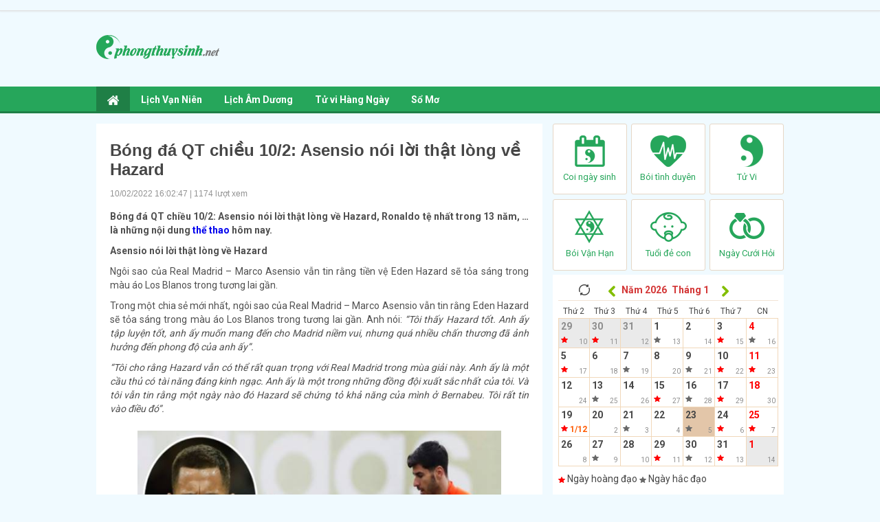

--- FILE ---
content_type: text/html; charset=UTF-8
request_url: https://phongthuysinh.net/bong-da-qt-chieu-10-2-asensio-noi-loi-that-long-ve-hazard/
body_size: 16428
content:
<!doctype html>
<html lang="vi">
<head>
	<meta charset="UTF-8">
	<meta name="viewport" content="width=device-width, initial-scale=1">
	<link rel="profile" href="https://gmpg.org/xfn/11">

    <link type="text/css" rel="stylesheet" href="https://phongthuysinh.net/wp-content/themes/phongthuy/css/style.css">
    <link type="text/css" rel="stylesheet" href="https://phongthuysinh.net/wp-content/themes/phongthuy/css/style_update.css">
    <link type="text/css" rel="stylesheet" href="https://phongthuysinh.net/wp-content/themes/phongthuy/css/style-news.css">
    <link type="text/css" rel="stylesheet" href="https://phongthuysinh.net/wp-content/themes/phongthuy/css/custom.css">
	<link href="https://fonts.googleapis.com/css?family=Roboto:400,700&amp;subset=vietnamese,latin,latin-ext" rel="stylesheet" type="text/css" />

	<meta name='robots' content='index, follow, max-image-preview:large, max-snippet:-1, max-video-preview:-1' />
	<style>img:is([sizes="auto" i], [sizes^="auto," i]) { contain-intrinsic-size: 3000px 1500px }</style>
	
	<!-- This site is optimized with the Yoast SEO Premium plugin v21.5 (Yoast SEO v21.5) - https://yoast.com/wordpress/plugins/seo/ -->
	<title>Bóng đá QT chiều 10/2: Asensio nói lời thật lòng về Hazard</title>
	<meta name="description" content="Bóng đá QT chiều 10/2: Asensio nói lời thật lòng về Hazard, Ronaldo tệ nhất trong 13 năm, ... là những nội dung thể thao hôm nay." />
	<link rel="canonical" href="https://phongthuysinh.net/bong-da-qt-chieu-10-2-asensio-noi-loi-that-long-ve-hazard/" />
	<meta property="og:locale" content="vi_VN" />
	<meta property="og:type" content="article" />
	<meta property="og:title" content="Bóng đá QT chiều 10/2: Asensio nói lời thật lòng về Hazard" />
	<meta property="og:description" content="Bóng đá QT chiều 10/2: Asensio nói lời thật lòng về Hazard, Ronaldo tệ nhất trong 13 năm, ... là những nội dung thể thao hôm nay." />
	<meta property="og:url" content="https://phongthuysinh.net/bong-da-qt-chieu-10-2-asensio-noi-loi-that-long-ve-hazard/" />
	<meta property="og:site_name" content="phong thủy sinh" />
	<meta property="article:published_time" content="2022-02-10T09:53:47+00:00" />
	<meta property="og:image" content="https://phongthuysinh.net/wp-content/uploads/2022/02/bong-da-qt-chieu-10-2-asensio-noi-loi-that-long-ve-hazard.jpg" />
	<meta property="og:image:width" content="600" />
	<meta property="og:image:height" content="450" />
	<meta property="og:image:type" content="image/jpeg" />
	<meta name="author" content="dangph" />
	<meta name="twitter:card" content="summary_large_image" />
	<meta name="twitter:label1" content="Được viết bởi" />
	<meta name="twitter:data1" content="dangph" />
	<meta name="twitter:label2" content="Ước tính thời gian đọc" />
	<meta name="twitter:data2" content="5 phút" />
	<script type="application/ld+json" class="yoast-schema-graph">{"@context":"https://schema.org","@graph":[{"@type":"WebPage","@id":"https://phongthuysinh.net/bong-da-qt-chieu-10-2-asensio-noi-loi-that-long-ve-hazard/","url":"https://phongthuysinh.net/bong-da-qt-chieu-10-2-asensio-noi-loi-that-long-ve-hazard/","name":"Bóng đá QT chiều 10/2: Asensio nói lời thật lòng về Hazard","isPartOf":{"@id":"https://phongthuysinh.net/#website"},"primaryImageOfPage":{"@id":"https://phongthuysinh.net/bong-da-qt-chieu-10-2-asensio-noi-loi-that-long-ve-hazard/#primaryimage"},"image":{"@id":"https://phongthuysinh.net/bong-da-qt-chieu-10-2-asensio-noi-loi-that-long-ve-hazard/#primaryimage"},"thumbnailUrl":"https://phongthuysinh.net/wp-content/uploads/2022/02/bong-da-qt-chieu-10-2-asensio-noi-loi-that-long-ve-hazard.jpg","datePublished":"2022-02-10T09:53:47+00:00","dateModified":"2022-02-10T09:53:47+00:00","author":{"@id":"https://phongthuysinh.net/#/schema/person/63868576caf21bff47d7b9d403a0a0bf"},"description":"Bóng đá QT chiều 10/2: Asensio nói lời thật lòng về Hazard, Ronaldo tệ nhất trong 13 năm, ... là những nội dung thể thao hôm nay.","inLanguage":"vi","potentialAction":[{"@type":"ReadAction","target":["https://phongthuysinh.net/bong-da-qt-chieu-10-2-asensio-noi-loi-that-long-ve-hazard/"]}]},{"@type":"ImageObject","inLanguage":"vi","@id":"https://phongthuysinh.net/bong-da-qt-chieu-10-2-asensio-noi-loi-that-long-ve-hazard/#primaryimage","url":"https://phongthuysinh.net/wp-content/uploads/2022/02/bong-da-qt-chieu-10-2-asensio-noi-loi-that-long-ve-hazard.jpg","contentUrl":"https://phongthuysinh.net/wp-content/uploads/2022/02/bong-da-qt-chieu-10-2-asensio-noi-loi-that-long-ve-hazard.jpg","width":600,"height":450,"caption":"Bóng đá QT chiều 10/2: Asensio nói lời thật lòng về Hazard"},{"@type":"WebSite","@id":"https://phongthuysinh.net/#website","url":"https://phongthuysinh.net/","name":"phong thủy sinh","description":"Một trang web mới sử dụng WordPress","potentialAction":[{"@type":"SearchAction","target":{"@type":"EntryPoint","urlTemplate":"https://phongthuysinh.net/?s={search_term_string}"},"query-input":"required name=search_term_string"}],"inLanguage":"vi"},{"@type":"Person","@id":"https://phongthuysinh.net/#/schema/person/63868576caf21bff47d7b9d403a0a0bf","name":"dangph","image":{"@type":"ImageObject","inLanguage":"vi","@id":"https://phongthuysinh.net/#/schema/person/image/","url":"https://secure.gravatar.com/avatar/f8cd086684d0214d47d5d516a85d27ce?s=96&d=mm&r=g","contentUrl":"https://secure.gravatar.com/avatar/f8cd086684d0214d47d5d516a85d27ce?s=96&d=mm&r=g","caption":"dangph"},"url":"https://phongthuysinh.net/author/dangph/"}]}</script>
	<!-- / Yoast SEO Premium plugin. -->


<link rel="alternate" type="application/rss+xml" title="Dòng thông tin phong thủy sinh &raquo;" href="https://phongthuysinh.net/feed/" />
<link rel="alternate" type="application/rss+xml" title="phong thủy sinh &raquo; Dòng bình luận" href="https://phongthuysinh.net/comments/feed/" />
<link rel="alternate" type="application/rss+xml" title="phong thủy sinh &raquo; Bóng đá QT chiều 10/2: Asensio nói lời thật lòng về Hazard Dòng bình luận" href="https://phongthuysinh.net/bong-da-qt-chieu-10-2-asensio-noi-loi-that-long-ve-hazard/feed/" />
<script>
window._wpemojiSettings = {"baseUrl":"https:\/\/s.w.org\/images\/core\/emoji\/15.0.3\/72x72\/","ext":".png","svgUrl":"https:\/\/s.w.org\/images\/core\/emoji\/15.0.3\/svg\/","svgExt":".svg","source":{"concatemoji":"https:\/\/phongthuysinh.net\/wp-includes\/js\/wp-emoji-release.min.js?ver=6.7.4"}};
/*! This file is auto-generated */
!function(i,n){var o,s,e;function c(e){try{var t={supportTests:e,timestamp:(new Date).valueOf()};sessionStorage.setItem(o,JSON.stringify(t))}catch(e){}}function p(e,t,n){e.clearRect(0,0,e.canvas.width,e.canvas.height),e.fillText(t,0,0);var t=new Uint32Array(e.getImageData(0,0,e.canvas.width,e.canvas.height).data),r=(e.clearRect(0,0,e.canvas.width,e.canvas.height),e.fillText(n,0,0),new Uint32Array(e.getImageData(0,0,e.canvas.width,e.canvas.height).data));return t.every(function(e,t){return e===r[t]})}function u(e,t,n){switch(t){case"flag":return n(e,"\ud83c\udff3\ufe0f\u200d\u26a7\ufe0f","\ud83c\udff3\ufe0f\u200b\u26a7\ufe0f")?!1:!n(e,"\ud83c\uddfa\ud83c\uddf3","\ud83c\uddfa\u200b\ud83c\uddf3")&&!n(e,"\ud83c\udff4\udb40\udc67\udb40\udc62\udb40\udc65\udb40\udc6e\udb40\udc67\udb40\udc7f","\ud83c\udff4\u200b\udb40\udc67\u200b\udb40\udc62\u200b\udb40\udc65\u200b\udb40\udc6e\u200b\udb40\udc67\u200b\udb40\udc7f");case"emoji":return!n(e,"\ud83d\udc26\u200d\u2b1b","\ud83d\udc26\u200b\u2b1b")}return!1}function f(e,t,n){var r="undefined"!=typeof WorkerGlobalScope&&self instanceof WorkerGlobalScope?new OffscreenCanvas(300,150):i.createElement("canvas"),a=r.getContext("2d",{willReadFrequently:!0}),o=(a.textBaseline="top",a.font="600 32px Arial",{});return e.forEach(function(e){o[e]=t(a,e,n)}),o}function t(e){var t=i.createElement("script");t.src=e,t.defer=!0,i.head.appendChild(t)}"undefined"!=typeof Promise&&(o="wpEmojiSettingsSupports",s=["flag","emoji"],n.supports={everything:!0,everythingExceptFlag:!0},e=new Promise(function(e){i.addEventListener("DOMContentLoaded",e,{once:!0})}),new Promise(function(t){var n=function(){try{var e=JSON.parse(sessionStorage.getItem(o));if("object"==typeof e&&"number"==typeof e.timestamp&&(new Date).valueOf()<e.timestamp+604800&&"object"==typeof e.supportTests)return e.supportTests}catch(e){}return null}();if(!n){if("undefined"!=typeof Worker&&"undefined"!=typeof OffscreenCanvas&&"undefined"!=typeof URL&&URL.createObjectURL&&"undefined"!=typeof Blob)try{var e="postMessage("+f.toString()+"("+[JSON.stringify(s),u.toString(),p.toString()].join(",")+"));",r=new Blob([e],{type:"text/javascript"}),a=new Worker(URL.createObjectURL(r),{name:"wpTestEmojiSupports"});return void(a.onmessage=function(e){c(n=e.data),a.terminate(),t(n)})}catch(e){}c(n=f(s,u,p))}t(n)}).then(function(e){for(var t in e)n.supports[t]=e[t],n.supports.everything=n.supports.everything&&n.supports[t],"flag"!==t&&(n.supports.everythingExceptFlag=n.supports.everythingExceptFlag&&n.supports[t]);n.supports.everythingExceptFlag=n.supports.everythingExceptFlag&&!n.supports.flag,n.DOMReady=!1,n.readyCallback=function(){n.DOMReady=!0}}).then(function(){return e}).then(function(){var e;n.supports.everything||(n.readyCallback(),(e=n.source||{}).concatemoji?t(e.concatemoji):e.wpemoji&&e.twemoji&&(t(e.twemoji),t(e.wpemoji)))}))}((window,document),window._wpemojiSettings);
</script>
<style id='wp-emoji-styles-inline-css'>

	img.wp-smiley, img.emoji {
		display: inline !important;
		border: none !important;
		box-shadow: none !important;
		height: 1em !important;
		width: 1em !important;
		margin: 0 0.07em !important;
		vertical-align: -0.1em !important;
		background: none !important;
		padding: 0 !important;
	}
</style>
<link rel='stylesheet' id='wp-block-library-css' href='https://phongthuysinh.net/wp-includes/css/dist/block-library/style.min.css?ver=6.7.4' media='all' />
<style id='classic-theme-styles-inline-css'>
/*! This file is auto-generated */
.wp-block-button__link{color:#fff;background-color:#32373c;border-radius:9999px;box-shadow:none;text-decoration:none;padding:calc(.667em + 2px) calc(1.333em + 2px);font-size:1.125em}.wp-block-file__button{background:#32373c;color:#fff;text-decoration:none}
</style>
<style id='global-styles-inline-css'>
:root{--wp--preset--aspect-ratio--square: 1;--wp--preset--aspect-ratio--4-3: 4/3;--wp--preset--aspect-ratio--3-4: 3/4;--wp--preset--aspect-ratio--3-2: 3/2;--wp--preset--aspect-ratio--2-3: 2/3;--wp--preset--aspect-ratio--16-9: 16/9;--wp--preset--aspect-ratio--9-16: 9/16;--wp--preset--color--black: #000000;--wp--preset--color--cyan-bluish-gray: #abb8c3;--wp--preset--color--white: #ffffff;--wp--preset--color--pale-pink: #f78da7;--wp--preset--color--vivid-red: #cf2e2e;--wp--preset--color--luminous-vivid-orange: #ff6900;--wp--preset--color--luminous-vivid-amber: #fcb900;--wp--preset--color--light-green-cyan: #7bdcb5;--wp--preset--color--vivid-green-cyan: #00d084;--wp--preset--color--pale-cyan-blue: #8ed1fc;--wp--preset--color--vivid-cyan-blue: #0693e3;--wp--preset--color--vivid-purple: #9b51e0;--wp--preset--gradient--vivid-cyan-blue-to-vivid-purple: linear-gradient(135deg,rgba(6,147,227,1) 0%,rgb(155,81,224) 100%);--wp--preset--gradient--light-green-cyan-to-vivid-green-cyan: linear-gradient(135deg,rgb(122,220,180) 0%,rgb(0,208,130) 100%);--wp--preset--gradient--luminous-vivid-amber-to-luminous-vivid-orange: linear-gradient(135deg,rgba(252,185,0,1) 0%,rgba(255,105,0,1) 100%);--wp--preset--gradient--luminous-vivid-orange-to-vivid-red: linear-gradient(135deg,rgba(255,105,0,1) 0%,rgb(207,46,46) 100%);--wp--preset--gradient--very-light-gray-to-cyan-bluish-gray: linear-gradient(135deg,rgb(238,238,238) 0%,rgb(169,184,195) 100%);--wp--preset--gradient--cool-to-warm-spectrum: linear-gradient(135deg,rgb(74,234,220) 0%,rgb(151,120,209) 20%,rgb(207,42,186) 40%,rgb(238,44,130) 60%,rgb(251,105,98) 80%,rgb(254,248,76) 100%);--wp--preset--gradient--blush-light-purple: linear-gradient(135deg,rgb(255,206,236) 0%,rgb(152,150,240) 100%);--wp--preset--gradient--blush-bordeaux: linear-gradient(135deg,rgb(254,205,165) 0%,rgb(254,45,45) 50%,rgb(107,0,62) 100%);--wp--preset--gradient--luminous-dusk: linear-gradient(135deg,rgb(255,203,112) 0%,rgb(199,81,192) 50%,rgb(65,88,208) 100%);--wp--preset--gradient--pale-ocean: linear-gradient(135deg,rgb(255,245,203) 0%,rgb(182,227,212) 50%,rgb(51,167,181) 100%);--wp--preset--gradient--electric-grass: linear-gradient(135deg,rgb(202,248,128) 0%,rgb(113,206,126) 100%);--wp--preset--gradient--midnight: linear-gradient(135deg,rgb(2,3,129) 0%,rgb(40,116,252) 100%);--wp--preset--font-size--small: 13px;--wp--preset--font-size--medium: 20px;--wp--preset--font-size--large: 36px;--wp--preset--font-size--x-large: 42px;--wp--preset--spacing--20: 0.44rem;--wp--preset--spacing--30: 0.67rem;--wp--preset--spacing--40: 1rem;--wp--preset--spacing--50: 1.5rem;--wp--preset--spacing--60: 2.25rem;--wp--preset--spacing--70: 3.38rem;--wp--preset--spacing--80: 5.06rem;--wp--preset--shadow--natural: 6px 6px 9px rgba(0, 0, 0, 0.2);--wp--preset--shadow--deep: 12px 12px 50px rgba(0, 0, 0, 0.4);--wp--preset--shadow--sharp: 6px 6px 0px rgba(0, 0, 0, 0.2);--wp--preset--shadow--outlined: 6px 6px 0px -3px rgba(255, 255, 255, 1), 6px 6px rgba(0, 0, 0, 1);--wp--preset--shadow--crisp: 6px 6px 0px rgba(0, 0, 0, 1);}:where(.is-layout-flex){gap: 0.5em;}:where(.is-layout-grid){gap: 0.5em;}body .is-layout-flex{display: flex;}.is-layout-flex{flex-wrap: wrap;align-items: center;}.is-layout-flex > :is(*, div){margin: 0;}body .is-layout-grid{display: grid;}.is-layout-grid > :is(*, div){margin: 0;}:where(.wp-block-columns.is-layout-flex){gap: 2em;}:where(.wp-block-columns.is-layout-grid){gap: 2em;}:where(.wp-block-post-template.is-layout-flex){gap: 1.25em;}:where(.wp-block-post-template.is-layout-grid){gap: 1.25em;}.has-black-color{color: var(--wp--preset--color--black) !important;}.has-cyan-bluish-gray-color{color: var(--wp--preset--color--cyan-bluish-gray) !important;}.has-white-color{color: var(--wp--preset--color--white) !important;}.has-pale-pink-color{color: var(--wp--preset--color--pale-pink) !important;}.has-vivid-red-color{color: var(--wp--preset--color--vivid-red) !important;}.has-luminous-vivid-orange-color{color: var(--wp--preset--color--luminous-vivid-orange) !important;}.has-luminous-vivid-amber-color{color: var(--wp--preset--color--luminous-vivid-amber) !important;}.has-light-green-cyan-color{color: var(--wp--preset--color--light-green-cyan) !important;}.has-vivid-green-cyan-color{color: var(--wp--preset--color--vivid-green-cyan) !important;}.has-pale-cyan-blue-color{color: var(--wp--preset--color--pale-cyan-blue) !important;}.has-vivid-cyan-blue-color{color: var(--wp--preset--color--vivid-cyan-blue) !important;}.has-vivid-purple-color{color: var(--wp--preset--color--vivid-purple) !important;}.has-black-background-color{background-color: var(--wp--preset--color--black) !important;}.has-cyan-bluish-gray-background-color{background-color: var(--wp--preset--color--cyan-bluish-gray) !important;}.has-white-background-color{background-color: var(--wp--preset--color--white) !important;}.has-pale-pink-background-color{background-color: var(--wp--preset--color--pale-pink) !important;}.has-vivid-red-background-color{background-color: var(--wp--preset--color--vivid-red) !important;}.has-luminous-vivid-orange-background-color{background-color: var(--wp--preset--color--luminous-vivid-orange) !important;}.has-luminous-vivid-amber-background-color{background-color: var(--wp--preset--color--luminous-vivid-amber) !important;}.has-light-green-cyan-background-color{background-color: var(--wp--preset--color--light-green-cyan) !important;}.has-vivid-green-cyan-background-color{background-color: var(--wp--preset--color--vivid-green-cyan) !important;}.has-pale-cyan-blue-background-color{background-color: var(--wp--preset--color--pale-cyan-blue) !important;}.has-vivid-cyan-blue-background-color{background-color: var(--wp--preset--color--vivid-cyan-blue) !important;}.has-vivid-purple-background-color{background-color: var(--wp--preset--color--vivid-purple) !important;}.has-black-border-color{border-color: var(--wp--preset--color--black) !important;}.has-cyan-bluish-gray-border-color{border-color: var(--wp--preset--color--cyan-bluish-gray) !important;}.has-white-border-color{border-color: var(--wp--preset--color--white) !important;}.has-pale-pink-border-color{border-color: var(--wp--preset--color--pale-pink) !important;}.has-vivid-red-border-color{border-color: var(--wp--preset--color--vivid-red) !important;}.has-luminous-vivid-orange-border-color{border-color: var(--wp--preset--color--luminous-vivid-orange) !important;}.has-luminous-vivid-amber-border-color{border-color: var(--wp--preset--color--luminous-vivid-amber) !important;}.has-light-green-cyan-border-color{border-color: var(--wp--preset--color--light-green-cyan) !important;}.has-vivid-green-cyan-border-color{border-color: var(--wp--preset--color--vivid-green-cyan) !important;}.has-pale-cyan-blue-border-color{border-color: var(--wp--preset--color--pale-cyan-blue) !important;}.has-vivid-cyan-blue-border-color{border-color: var(--wp--preset--color--vivid-cyan-blue) !important;}.has-vivid-purple-border-color{border-color: var(--wp--preset--color--vivid-purple) !important;}.has-vivid-cyan-blue-to-vivid-purple-gradient-background{background: var(--wp--preset--gradient--vivid-cyan-blue-to-vivid-purple) !important;}.has-light-green-cyan-to-vivid-green-cyan-gradient-background{background: var(--wp--preset--gradient--light-green-cyan-to-vivid-green-cyan) !important;}.has-luminous-vivid-amber-to-luminous-vivid-orange-gradient-background{background: var(--wp--preset--gradient--luminous-vivid-amber-to-luminous-vivid-orange) !important;}.has-luminous-vivid-orange-to-vivid-red-gradient-background{background: var(--wp--preset--gradient--luminous-vivid-orange-to-vivid-red) !important;}.has-very-light-gray-to-cyan-bluish-gray-gradient-background{background: var(--wp--preset--gradient--very-light-gray-to-cyan-bluish-gray) !important;}.has-cool-to-warm-spectrum-gradient-background{background: var(--wp--preset--gradient--cool-to-warm-spectrum) !important;}.has-blush-light-purple-gradient-background{background: var(--wp--preset--gradient--blush-light-purple) !important;}.has-blush-bordeaux-gradient-background{background: var(--wp--preset--gradient--blush-bordeaux) !important;}.has-luminous-dusk-gradient-background{background: var(--wp--preset--gradient--luminous-dusk) !important;}.has-pale-ocean-gradient-background{background: var(--wp--preset--gradient--pale-ocean) !important;}.has-electric-grass-gradient-background{background: var(--wp--preset--gradient--electric-grass) !important;}.has-midnight-gradient-background{background: var(--wp--preset--gradient--midnight) !important;}.has-small-font-size{font-size: var(--wp--preset--font-size--small) !important;}.has-medium-font-size{font-size: var(--wp--preset--font-size--medium) !important;}.has-large-font-size{font-size: var(--wp--preset--font-size--large) !important;}.has-x-large-font-size{font-size: var(--wp--preset--font-size--x-large) !important;}
:where(.wp-block-post-template.is-layout-flex){gap: 1.25em;}:where(.wp-block-post-template.is-layout-grid){gap: 1.25em;}
:where(.wp-block-columns.is-layout-flex){gap: 2em;}:where(.wp-block-columns.is-layout-grid){gap: 2em;}
:root :where(.wp-block-pullquote){font-size: 1.5em;line-height: 1.6;}
</style>
<link rel='stylesheet' id='xemtuoi-style-css' href='https://phongthuysinh.net/wp-content/themes/phongthuy/style.css?ver=1.0.0' media='all' />
<script src="https://phongthuysinh.net/wp-includes/js/jquery/jquery.min.js?ver=3.7.1" id="jquery-core-js"></script>
<script src="https://phongthuysinh.net/wp-includes/js/jquery/jquery-migrate.min.js?ver=3.4.1" id="jquery-migrate-js"></script>
<link rel="https://api.w.org/" href="https://phongthuysinh.net/wp-json/" /><link rel="alternate" title="JSON" type="application/json" href="https://phongthuysinh.net/wp-json/wp/v2/posts/2706" /><link rel="EditURI" type="application/rsd+xml" title="RSD" href="https://phongthuysinh.net/xmlrpc.php?rsd" />
<meta name="generator" content="WordPress 6.7.4" />
<link rel='shortlink' href='https://phongthuysinh.net/?p=2706' />
<link rel="alternate" title="oNhúng (JSON)" type="application/json+oembed" href="https://phongthuysinh.net/wp-json/oembed/1.0/embed?url=https%3A%2F%2Fphongthuysinh.net%2Fbong-da-qt-chieu-10-2-asensio-noi-loi-that-long-ve-hazard%2F" />
<link rel="alternate" title="oNhúng (XML)" type="text/xml+oembed" href="https://phongthuysinh.net/wp-json/oembed/1.0/embed?url=https%3A%2F%2Fphongthuysinh.net%2Fbong-da-qt-chieu-10-2-asensio-noi-loi-that-long-ve-hazard%2F&#038;format=xml" />
<link rel="pingback" href="https://phongthuysinh.net/xmlrpc.php"><link rel="icon" href="https://phongthuysinh.net/wp-content/uploads/2020/08/Favi_nd.png" sizes="32x32" />
<link rel="icon" href="https://phongthuysinh.net/wp-content/uploads/2020/08/Favi_nd.png" sizes="192x192" />
<link rel="apple-touch-icon" href="https://phongthuysinh.net/wp-content/uploads/2020/08/Favi_nd.png" />
<meta name="msapplication-TileImage" content="https://phongthuysinh.net/wp-content/uploads/2020/08/Favi_nd.png" />
    <script type='text/javascript' src='https://phongthuysinh.net/wp-content/themes/phongthuy/js/jquery-2.1.4.min.js'></script>
	<script type='text/javascript' src='https://phongthuysinh.net/wp-content/themes/phongthuy/js/ajax-loader.js'></script>
	<script type='text/javascript' src='https://phongthuysinh.net/wp-content/themes/phongthuy/js/myScript.js'></script>
<!--<script type='text/javascript' src='https://phongthuysinh.net/wp-content/themes/phongthuy/js/detectMobile.js'></script>-->
	<script type='text/javascript' src='https://phongthuysinh.net/wp-content/themes/phongthuy/js/app.js'></script>
	<!-- Global site tag (gtag.js) - Google Analytics -->
<script async src="https://www.googletagmanager.com/gtag/js?id=UA-81884694-5"></script>
<script>
  window.dataLayer = window.dataLayer || [];
  function gtag(){dataLayer.push(arguments);}
  gtag('js', new Date());

  gtag('config', 'UA-81884694-5');
</script>

</head>

<body class="post-template-default single single-post postid-2706 single-format-standard">
    <center>
		<div class="Header_bg mobile_header">
			<a href="https://phongthuysinh.net">
				<img src="https://phongthuysinh.net/wp-content/uploads/2020/08/logo-wap.png" style="padding:10px 0 0 0;z-index: 1000; position: relative;">
			</a>
			<div class="Header_menu">
				<a href="javascript:void(0);" class="Menu_Icon"><img src="https://phongthuysinh.net/wp-content/themes/phongthuy/images/ngay-dep-icon-menu.png"></a>
				<div class="Menu_Left_list">
					<ul>
						<li><a href="https://phongthuysinh.net"><img src="https://phongthuysinh.net/wp-content/themes/phongthuy/images/ngay-dep-icon-title_nhat.png" class="Menu_Left_list_kc">TRANG CHỦ</a></li>
												<li><a href="https://phongthuysinh.net/xem-lich-van-nien/"><img src="https://phongthuysinh.net/wp-content/uploads/2020/07/ngay-dep-icon-lichvannien-nhat.png" class="Menu_Left_list_kc">Lịch Vạn Niên</a></li>
																		<li><a href="https://phongthuysinh.net/xem-lich-am-duong/"><img src="https://phongthuysinh.net/wp-content/uploads/2020/07/ngay-dep-icon-lichamduong-nhat.png" class="Menu_Left_list_kc">Lịch Âm Dương</a></li>
																		<li><a href="https://phongthuysinh.net/coi-tu-vi-hang-ngay/"><img src="https://phongthuysinh.net/wp-content/uploads/2020/07/ngay-dep-xem-ngay-hop-tuoi-nhat.png" class="Menu_Left_list_kc">Tử vi Hàng Ngày</a></li>
																		<li><a href="https://phongthuysinh.net/so-mo/"><img src="" class="Menu_Left_list_kc">Sổ Mơ</a></li>
																	</ul>
				</div>
				<div class="Menubg"></div>
			</div>
			<div class="Header_lich">
				<a href="javascript:void(0);"><img src="https://phongthuysinh.net/wp-content/themes/phongthuy/images/ngay-dep-icon-lich.png"></a>
			</div>
			<div class="BoxLich">
					
		<div class="BoxLich_thang">
			<div class="BoxLich_thang_icon">
				<div class="npthang" data="01/2026">
					<img src="https://phongthuysinh.net/wp-content/themes/phongthuy/images/reload.png" />
				</div>
			</div>
			<div class="npthang" data="12/2025">
				<img src="https://phongthuysinh.net/wp-content/themes/phongthuy/images/ngay-dep-lich-icon-arrow-left.png" />
			</div>&nbsp;
			<select name="lich_nam" class="Form_nam">
									<option value="1930" >Năm 1930</option>
									<option value="1931" >Năm 1931</option>
									<option value="1932" >Năm 1932</option>
									<option value="1933" >Năm 1933</option>
									<option value="1934" >Năm 1934</option>
									<option value="1935" >Năm 1935</option>
									<option value="1936" >Năm 1936</option>
									<option value="1937" >Năm 1937</option>
									<option value="1938" >Năm 1938</option>
									<option value="1939" >Năm 1939</option>
									<option value="1940" >Năm 1940</option>
									<option value="1941" >Năm 1941</option>
									<option value="1942" >Năm 1942</option>
									<option value="1943" >Năm 1943</option>
									<option value="1944" >Năm 1944</option>
									<option value="1945" >Năm 1945</option>
									<option value="1946" >Năm 1946</option>
									<option value="1947" >Năm 1947</option>
									<option value="1948" >Năm 1948</option>
									<option value="1949" >Năm 1949</option>
									<option value="1950" >Năm 1950</option>
									<option value="1951" >Năm 1951</option>
									<option value="1952" >Năm 1952</option>
									<option value="1953" >Năm 1953</option>
									<option value="1954" >Năm 1954</option>
									<option value="1955" >Năm 1955</option>
									<option value="1956" >Năm 1956</option>
									<option value="1957" >Năm 1957</option>
									<option value="1958" >Năm 1958</option>
									<option value="1959" >Năm 1959</option>
									<option value="1960" >Năm 1960</option>
									<option value="1961" >Năm 1961</option>
									<option value="1962" >Năm 1962</option>
									<option value="1963" >Năm 1963</option>
									<option value="1964" >Năm 1964</option>
									<option value="1965" >Năm 1965</option>
									<option value="1966" >Năm 1966</option>
									<option value="1967" >Năm 1967</option>
									<option value="1968" >Năm 1968</option>
									<option value="1969" >Năm 1969</option>
									<option value="1970" >Năm 1970</option>
									<option value="1971" >Năm 1971</option>
									<option value="1972" >Năm 1972</option>
									<option value="1973" >Năm 1973</option>
									<option value="1974" >Năm 1974</option>
									<option value="1975" >Năm 1975</option>
									<option value="1976" >Năm 1976</option>
									<option value="1977" >Năm 1977</option>
									<option value="1978" >Năm 1978</option>
									<option value="1979" >Năm 1979</option>
									<option value="1980" >Năm 1980</option>
									<option value="1981" >Năm 1981</option>
									<option value="1982" >Năm 1982</option>
									<option value="1983" >Năm 1983</option>
									<option value="1984" >Năm 1984</option>
									<option value="1985" >Năm 1985</option>
									<option value="1986" >Năm 1986</option>
									<option value="1987" >Năm 1987</option>
									<option value="1988" >Năm 1988</option>
									<option value="1989" >Năm 1989</option>
									<option value="1990" >Năm 1990</option>
									<option value="1991" >Năm 1991</option>
									<option value="1992" >Năm 1992</option>
									<option value="1993" >Năm 1993</option>
									<option value="1994" >Năm 1994</option>
									<option value="1995" >Năm 1995</option>
									<option value="1996" >Năm 1996</option>
									<option value="1997" >Năm 1997</option>
									<option value="1998" >Năm 1998</option>
									<option value="1999" >Năm 1999</option>
									<option value="2000" >Năm 2000</option>
									<option value="2001" >Năm 2001</option>
									<option value="2002" >Năm 2002</option>
									<option value="2003" >Năm 2003</option>
									<option value="2004" >Năm 2004</option>
									<option value="2005" >Năm 2005</option>
									<option value="2006" >Năm 2006</option>
									<option value="2007" >Năm 2007</option>
									<option value="2008" >Năm 2008</option>
									<option value="2009" >Năm 2009</option>
									<option value="2010" >Năm 2010</option>
									<option value="2011" >Năm 2011</option>
									<option value="2012" >Năm 2012</option>
									<option value="2013" >Năm 2013</option>
									<option value="2014" >Năm 2014</option>
									<option value="2015" >Năm 2015</option>
									<option value="2016" >Năm 2016</option>
									<option value="2017" >Năm 2017</option>
									<option value="2018" >Năm 2018</option>
									<option value="2019" >Năm 2019</option>
									<option value="2020" >Năm 2020</option>
									<option value="2021" >Năm 2021</option>
									<option value="2022" >Năm 2022</option>
									<option value="2023" >Năm 2023</option>
									<option value="2024" >Năm 2024</option>
									<option value="2025" >Năm 2025</option>
									<option value="2026" selected="selected">Năm 2026</option>
									<option value="2027" >Năm 2027</option>
									<option value="2028" >Năm 2028</option>
									<option value="2029" >Năm 2029</option>
									<option value="2030" >Năm 2030</option>
									<option value="2031" >Năm 2031</option>
									<option value="2032" >Năm 2032</option>
									<option value="2033" >Năm 2033</option>
									<option value="2034" >Năm 2034</option>
									<option value="2035" >Năm 2035</option>
									<option value="2036" >Năm 2036</option>
									<option value="2037" >Năm 2037</option>
									<option value="2038" >Năm 2038</option>
									<option value="2039" >Năm 2039</option>
									<option value="2040" >Năm 2040</option>
									<option value="2041" >Năm 2041</option>
									<option value="2042" >Năm 2042</option>
									<option value="2043" >Năm 2043</option>
									<option value="2044" >Năm 2044</option>
									<option value="2045" >Năm 2045</option>
									<option value="2046" >Năm 2046</option>
									<option value="2047" >Năm 2047</option>
									<option value="2048" >Năm 2048</option>
									<option value="2049" >Năm 2049</option>
									<option value="2050" >Năm 2050</option>
									<option value="2051" >Năm 2051</option>
									<option value="2052" >Năm 2052</option>
									<option value="2053" >Năm 2053</option>
									<option value="2054" >Năm 2054</option>
									<option value="2055" >Năm 2055</option>
							</select>
			<select name="lich_thang" class="Form_nam">
									<option value="1" selected="selected">Tháng 1</option>
									<option value="2" >Tháng 2</option>
									<option value="3" >Tháng 3</option>
									<option value="4" >Tháng 4</option>
									<option value="5" >Tháng 5</option>
									<option value="6" >Tháng 6</option>
									<option value="7" >Tháng 7</option>
									<option value="8" >Tháng 8</option>
									<option value="9" >Tháng 9</option>
									<option value="10" >Tháng 10</option>
									<option value="11" >Tháng 11</option>
									<option value="12" >Tháng 12</option>
							</select>
			<div class="npthang" data="02/2026">
				<img src="https://phongthuysinh.net/wp-content/themes/phongthuy/images/ngay-dep-lich-icon-arrow-right.png" />
			</div>
		</div>
		<table width="100%" border="0" cellspacing="0" cellpadding="0">
			<tr>
				<td class="BoxLich_khung_col_1"> Thứ 2 </td>
				<td class="BoxLich_khung_col_1"> Thứ 3 </td>
				<td class="BoxLich_khung_col_1"> Thứ 4 </td>
				<td class="BoxLich_khung_col_1"> Thứ 5 </td>
				<td class="BoxLich_khung_col_1"> Thứ 6 </td>
				<td class="BoxLich_khung_col_1"> Thứ 7 </td>
				<td class="BoxLich_khung_col_1"> CN </td>
            </tr>
		</table>
		<div class="BoxLich_table">
			<table width="100%" cellspacing="1" cellpadding="1" border="0" bgcolor="#f1d8ba">
				<tbody>
					<tr>					<td class="BoxLich_table_col_1 BoxLich_table_bg_3 ">
					   <a href="https://phongthuysinh.net/van-nien-ngay-29-12-2025/">
						  <div class="BoxLich_table_box">
							 <div class="BoxLich_table_textDuong_khacthang text_duong"> 29 </div>
							 <div class="BoxLich_table_textAm_CN text_am"> 10 </div>
							 <div class="BoxLich_table_texthoangdao">
								<img src="https://phongthuysinh.net/wp-content/themes/phongthuy/images/ngay-dep-hoangdao.png">
							 </div>
						  </div>
					   </a>
					</td>
						
										<td class="BoxLich_table_col_1 BoxLich_table_bg_3 ">
					   <a href="https://phongthuysinh.net/van-nien-ngay-30-12-2025/">
						  <div class="BoxLich_table_box">
							 <div class="BoxLich_table_textDuong_khacthang text_duong"> 30 </div>
							 <div class="BoxLich_table_textAm_CN text_am"> 11 </div>
							 <div class="BoxLich_table_texthoangdao">
								<img src="https://phongthuysinh.net/wp-content/themes/phongthuy/images/ngay-dep-hoangdao.png">
							 </div>
						  </div>
					   </a>
					</td>
						
										<td class="BoxLich_table_col_1 BoxLich_table_bg_3 ">
					   <a href="https://phongthuysinh.net/van-nien-ngay-31-12-2025/">
						  <div class="BoxLich_table_box">
							 <div class="BoxLich_table_textDuong_khacthang text_duong"> 31 </div>
							 <div class="BoxLich_table_textAm_CN text_am"> 12 </div>
							 <div class="BoxLich_table_texthoangdao">
								<img src="">
							 </div>
						  </div>
					   </a>
					</td>
						
										<td class="BoxLich_table_col_1 BoxLich_table_bg_1 ">
					   <a href="https://phongthuysinh.net/van-nien-ngay-1-1-2026/">
						  <div class="BoxLich_table_box">
							 <div class="BoxLich_table_textDuong text_duong"> 1 </div>
							 <div class="BoxLich_table_textAm_CN text_am"> 13 </div>
							 <div class="BoxLich_table_texthoangdao">
								<img src="https://phongthuysinh.net/wp-content/themes/phongthuy/images/ngay-dep-hacdao.png">
							 </div>
						  </div>
					   </a>
					</td>
						
										<td class="BoxLich_table_col_1 BoxLich_table_bg_1 ">
					   <a href="https://phongthuysinh.net/van-nien-ngay-2-1-2026/">
						  <div class="BoxLich_table_box">
							 <div class="BoxLich_table_textDuong text_duong"> 2 </div>
							 <div class="BoxLich_table_textAm_CN text_am"> 14 </div>
							 <div class="BoxLich_table_texthoangdao">
								<img src="">
							 </div>
						  </div>
					   </a>
					</td>
						
										<td class="BoxLich_table_col_1 BoxLich_table_bg_1 ">
					   <a href="https://phongthuysinh.net/van-nien-ngay-3-1-2026/">
						  <div class="BoxLich_table_box">
							 <div class="BoxLich_table_textDuong text_duong"> 3 </div>
							 <div class="BoxLich_table_textAm_CN text_am"> 15 </div>
							 <div class="BoxLich_table_texthoangdao">
								<img src="https://phongthuysinh.net/wp-content/themes/phongthuy/images/ngay-dep-hoangdao.png">
							 </div>
						  </div>
					   </a>
					</td>
						
										<td class="BoxLich_table_col_1 BoxLich_table_bg_1 ">
					   <a href="https://phongthuysinh.net/van-nien-ngay-4-1-2026/">
						  <div class="BoxLich_table_box">
							 <div class="BoxLich_table_textDuong text_duong"> 4 </div>
							 <div class="BoxLich_table_textAm_CN text_am"> 16 </div>
							 <div class="BoxLich_table_texthoangdao">
								<img src="https://phongthuysinh.net/wp-content/themes/phongthuy/images/ngay-dep-hacdao.png">
							 </div>
						  </div>
					   </a>
					</td>
						
					</tr><tr>					<td class="BoxLich_table_col_1 BoxLich_table_bg_1 ">
					   <a href="https://phongthuysinh.net/van-nien-ngay-5-1-2026/">
						  <div class="BoxLich_table_box">
							 <div class="BoxLich_table_textDuong text_duong"> 5 </div>
							 <div class="BoxLich_table_textAm_CN text_am"> 17 </div>
							 <div class="BoxLich_table_texthoangdao">
								<img src="https://phongthuysinh.net/wp-content/themes/phongthuy/images/ngay-dep-hoangdao.png">
							 </div>
						  </div>
					   </a>
					</td>
						
										<td class="BoxLich_table_col_1 BoxLich_table_bg_1 ">
					   <a href="https://phongthuysinh.net/van-nien-ngay-6-1-2026/">
						  <div class="BoxLich_table_box">
							 <div class="BoxLich_table_textDuong text_duong"> 6 </div>
							 <div class="BoxLich_table_textAm_CN text_am"> 18 </div>
							 <div class="BoxLich_table_texthoangdao">
								<img src="">
							 </div>
						  </div>
					   </a>
					</td>
						
										<td class="BoxLich_table_col_1 BoxLich_table_bg_1 ">
					   <a href="https://phongthuysinh.net/van-nien-ngay-7-1-2026/">
						  <div class="BoxLich_table_box">
							 <div class="BoxLich_table_textDuong text_duong"> 7 </div>
							 <div class="BoxLich_table_textAm_CN text_am"> 19 </div>
							 <div class="BoxLich_table_texthoangdao">
								<img src="https://phongthuysinh.net/wp-content/themes/phongthuy/images/ngay-dep-hacdao.png">
							 </div>
						  </div>
					   </a>
					</td>
						
										<td class="BoxLich_table_col_1 BoxLich_table_bg_1 ">
					   <a href="https://phongthuysinh.net/van-nien-ngay-8-1-2026/">
						  <div class="BoxLich_table_box">
							 <div class="BoxLich_table_textDuong text_duong"> 8 </div>
							 <div class="BoxLich_table_textAm_CN text_am"> 20 </div>
							 <div class="BoxLich_table_texthoangdao">
								<img src="">
							 </div>
						  </div>
					   </a>
					</td>
						
										<td class="BoxLich_table_col_1 BoxLich_table_bg_1 ">
					   <a href="https://phongthuysinh.net/van-nien-ngay-9-1-2026/">
						  <div class="BoxLich_table_box">
							 <div class="BoxLich_table_textDuong text_duong"> 9 </div>
							 <div class="BoxLich_table_textAm_CN text_am"> 21 </div>
							 <div class="BoxLich_table_texthoangdao">
								<img src="https://phongthuysinh.net/wp-content/themes/phongthuy/images/ngay-dep-hacdao.png">
							 </div>
						  </div>
					   </a>
					</td>
						
										<td class="BoxLich_table_col_1 BoxLich_table_bg_1 ">
					   <a href="https://phongthuysinh.net/van-nien-ngay-10-1-2026/">
						  <div class="BoxLich_table_box">
							 <div class="BoxLich_table_textDuong text_duong"> 10 </div>
							 <div class="BoxLich_table_textAm_CN text_am"> 22 </div>
							 <div class="BoxLich_table_texthoangdao">
								<img src="https://phongthuysinh.net/wp-content/themes/phongthuy/images/ngay-dep-hoangdao.png">
							 </div>
						  </div>
					   </a>
					</td>
						
										<td class="BoxLich_table_col_1 BoxLich_table_bg_1 ">
					   <a href="https://phongthuysinh.net/van-nien-ngay-11-1-2026/">
						  <div class="BoxLich_table_box">
							 <div class="BoxLich_table_textDuong text_duong"> 11 </div>
							 <div class="BoxLich_table_textAm_CN text_am"> 23 </div>
							 <div class="BoxLich_table_texthoangdao">
								<img src="https://phongthuysinh.net/wp-content/themes/phongthuy/images/ngay-dep-hoangdao.png">
							 </div>
						  </div>
					   </a>
					</td>
						
					</tr><tr>					<td class="BoxLich_table_col_1 BoxLich_table_bg_1 ">
					   <a href="https://phongthuysinh.net/van-nien-ngay-12-1-2026/">
						  <div class="BoxLich_table_box">
							 <div class="BoxLich_table_textDuong text_duong"> 12 </div>
							 <div class="BoxLich_table_textAm_CN text_am"> 24 </div>
							 <div class="BoxLich_table_texthoangdao">
								<img src="">
							 </div>
						  </div>
					   </a>
					</td>
						
										<td class="BoxLich_table_col_1 BoxLich_table_bg_1 ">
					   <a href="https://phongthuysinh.net/van-nien-ngay-13-1-2026/">
						  <div class="BoxLich_table_box">
							 <div class="BoxLich_table_textDuong text_duong"> 13 </div>
							 <div class="BoxLich_table_textAm_CN text_am"> 25 </div>
							 <div class="BoxLich_table_texthoangdao">
								<img src="https://phongthuysinh.net/wp-content/themes/phongthuy/images/ngay-dep-hacdao.png">
							 </div>
						  </div>
					   </a>
					</td>
						
										<td class="BoxLich_table_col_1 BoxLich_table_bg_1 ">
					   <a href="https://phongthuysinh.net/van-nien-ngay-14-1-2026/">
						  <div class="BoxLich_table_box">
							 <div class="BoxLich_table_textDuong text_duong"> 14 </div>
							 <div class="BoxLich_table_textAm_CN text_am"> 26 </div>
							 <div class="BoxLich_table_texthoangdao">
								<img src="">
							 </div>
						  </div>
					   </a>
					</td>
						
										<td class="BoxLich_table_col_1 BoxLich_table_bg_1 ">
					   <a href="https://phongthuysinh.net/van-nien-ngay-15-1-2026/">
						  <div class="BoxLich_table_box">
							 <div class="BoxLich_table_textDuong text_duong"> 15 </div>
							 <div class="BoxLich_table_textAm_CN text_am"> 27 </div>
							 <div class="BoxLich_table_texthoangdao">
								<img src="https://phongthuysinh.net/wp-content/themes/phongthuy/images/ngay-dep-hoangdao.png">
							 </div>
						  </div>
					   </a>
					</td>
						
										<td class="BoxLich_table_col_1 BoxLich_table_bg_1 ">
					   <a href="https://phongthuysinh.net/van-nien-ngay-16-1-2026/">
						  <div class="BoxLich_table_box">
							 <div class="BoxLich_table_textDuong text_duong"> 16 </div>
							 <div class="BoxLich_table_textAm_CN text_am"> 28 </div>
							 <div class="BoxLich_table_texthoangdao">
								<img src="https://phongthuysinh.net/wp-content/themes/phongthuy/images/ngay-dep-hacdao.png">
							 </div>
						  </div>
					   </a>
					</td>
						
										<td class="BoxLich_table_col_1 BoxLich_table_bg_1 ">
					   <a href="https://phongthuysinh.net/van-nien-ngay-17-1-2026/">
						  <div class="BoxLich_table_box">
							 <div class="BoxLich_table_textDuong text_duong"> 17 </div>
							 <div class="BoxLich_table_textAm_CN text_am"> 29 </div>
							 <div class="BoxLich_table_texthoangdao">
								<img src="https://phongthuysinh.net/wp-content/themes/phongthuy/images/ngay-dep-hoangdao.png">
							 </div>
						  </div>
					   </a>
					</td>
						
										<td class="BoxLich_table_col_1 BoxLich_table_bg_1 ">
					   <a href="https://phongthuysinh.net/van-nien-ngay-18-1-2026/">
						  <div class="BoxLich_table_box">
							 <div class="BoxLich_table_textDuong text_duong"> 18 </div>
							 <div class="BoxLich_table_textAm_CN text_am"> 30 </div>
							 <div class="BoxLich_table_texthoangdao">
								<img src="">
							 </div>
						  </div>
					   </a>
					</td>
						
					</tr><tr>					<td class="BoxLich_table_col_1 BoxLich_table_bg_1 ">
					   <a href="https://phongthuysinh.net/van-nien-ngay-19-1-2026/">
						  <div class="BoxLich_table_box">
							 <div class="BoxLich_table_textDuong text_duong"> 19 </div>
							 <div class="BoxLich_table_textAm_CN BoxLich_table_textAm_mung1 text_am"> 1/12 </div>
							 <div class="BoxLich_table_texthoangdao">
								<img src="https://phongthuysinh.net/wp-content/themes/phongthuy/images/ngay-dep-hoangdao.png">
							 </div>
						  </div>
					   </a>
					</td>
						
										<td class="BoxLich_table_col_1 BoxLich_table_bg_1 ">
					   <a href="https://phongthuysinh.net/van-nien-ngay-20-1-2026/">
						  <div class="BoxLich_table_box">
							 <div class="BoxLich_table_textDuong text_duong"> 20 </div>
							 <div class="BoxLich_table_textAm_CN text_am"> 2 </div>
							 <div class="BoxLich_table_texthoangdao">
								<img src="">
							 </div>
						  </div>
					   </a>
					</td>
						
										<td class="BoxLich_table_col_1 BoxLich_table_bg_1 ">
					   <a href="https://phongthuysinh.net/van-nien-ngay-21-1-2026/">
						  <div class="BoxLich_table_box">
							 <div class="BoxLich_table_textDuong text_duong"> 21 </div>
							 <div class="BoxLich_table_textAm_CN text_am"> 3 </div>
							 <div class="BoxLich_table_texthoangdao">
								<img src="https://phongthuysinh.net/wp-content/themes/phongthuy/images/ngay-dep-hacdao.png">
							 </div>
						  </div>
					   </a>
					</td>
						
										<td class="BoxLich_table_col_1 BoxLich_table_bg_1 ">
					   <a href="https://phongthuysinh.net/van-nien-ngay-22-1-2026/">
						  <div class="BoxLich_table_box">
							 <div class="BoxLich_table_textDuong text_duong"> 22 </div>
							 <div class="BoxLich_table_textAm_CN text_am"> 4 </div>
							 <div class="BoxLich_table_texthoangdao">
								<img src="">
							 </div>
						  </div>
					   </a>
					</td>
						
										<td class="BoxLich_table_col_1 BoxLich_table_bg_1 BoxLich_table_bg_today">
					   <a href="https://phongthuysinh.net/van-nien-ngay-23-1-2026/">
						  <div class="BoxLich_table_box">
							 <div class="BoxLich_table_textDuong text_duong"> 23 </div>
							 <div class="BoxLich_table_textAm_CN text_am"> 5 </div>
							 <div class="BoxLich_table_texthoangdao">
								<img src="https://phongthuysinh.net/wp-content/themes/phongthuy/images/ngay-dep-hacdao.png">
							 </div>
						  </div>
					   </a>
					</td>
						
										<td class="BoxLich_table_col_1 BoxLich_table_bg_1 ">
					   <a href="https://phongthuysinh.net/van-nien-ngay-24-1-2026/">
						  <div class="BoxLich_table_box">
							 <div class="BoxLich_table_textDuong text_duong"> 24 </div>
							 <div class="BoxLich_table_textAm_CN text_am"> 6 </div>
							 <div class="BoxLich_table_texthoangdao">
								<img src="https://phongthuysinh.net/wp-content/themes/phongthuy/images/ngay-dep-hoangdao.png">
							 </div>
						  </div>
					   </a>
					</td>
						
										<td class="BoxLich_table_col_1 BoxLich_table_bg_1 ">
					   <a href="https://phongthuysinh.net/van-nien-ngay-25-1-2026/">
						  <div class="BoxLich_table_box">
							 <div class="BoxLich_table_textDuong text_duong"> 25 </div>
							 <div class="BoxLich_table_textAm_CN text_am"> 7 </div>
							 <div class="BoxLich_table_texthoangdao">
								<img src="https://phongthuysinh.net/wp-content/themes/phongthuy/images/ngay-dep-hoangdao.png">
							 </div>
						  </div>
					   </a>
					</td>
						
					</tr><tr>					<td class="BoxLich_table_col_1 BoxLich_table_bg_1 ">
					   <a href="https://phongthuysinh.net/van-nien-ngay-26-1-2026/">
						  <div class="BoxLich_table_box">
							 <div class="BoxLich_table_textDuong text_duong"> 26 </div>
							 <div class="BoxLich_table_textAm_CN text_am"> 8 </div>
							 <div class="BoxLich_table_texthoangdao">
								<img src="">
							 </div>
						  </div>
					   </a>
					</td>
						
										<td class="BoxLich_table_col_1 BoxLich_table_bg_1 ">
					   <a href="https://phongthuysinh.net/van-nien-ngay-27-1-2026/">
						  <div class="BoxLich_table_box">
							 <div class="BoxLich_table_textDuong text_duong"> 27 </div>
							 <div class="BoxLich_table_textAm_CN text_am"> 9 </div>
							 <div class="BoxLich_table_texthoangdao">
								<img src="https://phongthuysinh.net/wp-content/themes/phongthuy/images/ngay-dep-hacdao.png">
							 </div>
						  </div>
					   </a>
					</td>
						
										<td class="BoxLich_table_col_1 BoxLich_table_bg_1 ">
					   <a href="https://phongthuysinh.net/van-nien-ngay-28-1-2026/">
						  <div class="BoxLich_table_box">
							 <div class="BoxLich_table_textDuong text_duong"> 28 </div>
							 <div class="BoxLich_table_textAm_CN text_am"> 10 </div>
							 <div class="BoxLich_table_texthoangdao">
								<img src="">
							 </div>
						  </div>
					   </a>
					</td>
						
										<td class="BoxLich_table_col_1 BoxLich_table_bg_1 ">
					   <a href="https://phongthuysinh.net/van-nien-ngay-29-1-2026/">
						  <div class="BoxLich_table_box">
							 <div class="BoxLich_table_textDuong text_duong"> 29 </div>
							 <div class="BoxLich_table_textAm_CN text_am"> 11 </div>
							 <div class="BoxLich_table_texthoangdao">
								<img src="https://phongthuysinh.net/wp-content/themes/phongthuy/images/ngay-dep-hoangdao.png">
							 </div>
						  </div>
					   </a>
					</td>
						
										<td class="BoxLich_table_col_1 BoxLich_table_bg_1 ">
					   <a href="https://phongthuysinh.net/van-nien-ngay-30-1-2026/">
						  <div class="BoxLich_table_box">
							 <div class="BoxLich_table_textDuong text_duong"> 30 </div>
							 <div class="BoxLich_table_textAm_CN text_am"> 12 </div>
							 <div class="BoxLich_table_texthoangdao">
								<img src="https://phongthuysinh.net/wp-content/themes/phongthuy/images/ngay-dep-hacdao.png">
							 </div>
						  </div>
					   </a>
					</td>
						
										<td class="BoxLich_table_col_1 BoxLich_table_bg_1 ">
					   <a href="https://phongthuysinh.net/van-nien-ngay-31-1-2026/">
						  <div class="BoxLich_table_box">
							 <div class="BoxLich_table_textDuong text_duong"> 31 </div>
							 <div class="BoxLich_table_textAm_CN text_am"> 13 </div>
							 <div class="BoxLich_table_texthoangdao">
								<img src="https://phongthuysinh.net/wp-content/themes/phongthuy/images/ngay-dep-hoangdao.png">
							 </div>
						  </div>
					   </a>
					</td>
						
										<td class="BoxLich_table_col_1 BoxLich_table_bg_3 ">
					   <a href="https://phongthuysinh.net/van-nien-ngay-1-2-2026/">
						  <div class="BoxLich_table_box">
							 <div class="BoxLich_table_textDuong_khacthang text_duong"> 1 </div>
							 <div class="BoxLich_table_textAm_CN text_am"> 14 </div>
							 <div class="BoxLich_table_texthoangdao">
								<img src="">
							 </div>
						  </div>
					   </a>
					</td>
						
					</tr>				</tbody>
			</table>
		</div>
		<div class="BoxLich_table_note">
            <img src="https://phongthuysinh.net/wp-content/themes/phongthuy/images/ngay-dep-hoangdao.png" />  Ngày hoàng đạo    
            <img src="https://phongthuysinh.net/wp-content/themes/phongthuy/images/ngay-dep-hacdao.png" /> Ngày hắc đạo
        </div>
			</div>
			<div class="BoxLich_bg"></div>
		</div>
		<div class="MOBILE_Menu">
			<ul>
								<li>
					<a href="https://phongthuysinh.net/xem-lich-van-nien/">Lịch</a>
				</li>
								<li>
					<a href="https://phongthuysinh.net/xem-lich-am-duong/">Lịch Âm</a>
				</li>
								<li>
					<a href="https://phongthuysinh.net/coi-tu-vi-hang-ngay/">TV Hàng Ngày</a>
				</li>
								<li>
					<a href="https://phongthuysinh.net/so-mo/">Sổ Mơ</a>
				</li>
							</ul>
			<div class="both"></div>
		</div>
		<div class="header_wrapper">
			<div class="TOP_Header_bg">
				<div class="TOP_Header">
									</div>
			</div>
			<div class="Header">
				<div class="Header_logo">
					<a href="https://phongthuysinh.net"><img src="https://phongthuysinh.net/wp-content/uploads/2020/08/ngaydep-logo-r.png" /></a>
				</div>
				<div class="Header_banner"></div>
			</div>
			<div class="Menu_bg">
				<div class="Menu">
				   <div class="navtop">
						<ul>
							<li class="menu-active"><a class="menu-link" href="https://phongthuysinh.net"><img src="https://phongthuysinh.net/wp-content/themes/phongthuy/images/ngay-dep-icon-home.png" /></a></li>
														<li class="menu-active"><a class="menu-link" href="https://phongthuysinh.net/xem-lich-van-nien/">Lịch Vạn Niên</a></li>
														<li class="menu-active"><a class="menu-link" href="https://phongthuysinh.net/xem-lich-am-duong/">Lịch Âm Dương</a></li>
														<li class="menu-active"><a class="menu-link" href="https://phongthuysinh.net/coi-tu-vi-hang-ngay/">Tử vi Hàng Ngày</a></li>
														<li class="menu-active"><a class="menu-link" href="https://phongthuysinh.net/so-mo/">Sổ Mơ</a></li>
													</ul>
				   </div>
				   <script>
						activeMenu();
				   </script>
				</div>
			</div>
		</div>
        <div class="Main">	<div class="Left">
			
        <div class="LICHAMDUONG_bg">
			<div class="BoxNEW">
				<div class="Page_NEWS_ct_title">
					<h1 class="title-single-post">Bóng đá QT chiều 10/2: Asensio nói lời thật lòng về Hazard</h1>
					<p>10/02/2022 16:02:47 | 1174 lượt xem</p>
				</div>
				<div class="Page_NEWS_ct_content" style="margin-bottom: 10px;">
					<p style="text-align: justify"><strong>Bóng đá QT chiều 10/2: Asensio nói lời thật lòng về Hazard, Ronaldo tệ nhất trong 13 năm, &#8230; là những nội dung <a href="https://phongthuysinh.net/the-thao/">thể thao</a> hôm nay.</strong></p>
<p style="text-align: justify"><strong>Asensio nói lời thật lòng về Hazard</strong></p>
<p style="text-align: justify">Ngôi sao của Real Madrid &#8211; Marco Asensio vẫn tin rằng tiền vệ Eden Hazard sẽ tỏa sáng trong màu áo Los Blanos trong tương lai gần.</p>
<p style="text-align: justify">Trong một chia sẻ mới nhất, ngôi sao của Real Madrid &#8211; Marco Asensio vẫn tin rằng Eden Hazard sẽ tỏa sáng trong màu áo Los Blanos trong tương lai gần. Anh nói: <em>“Tôi thấy Hazard tốt. Anh ấy tập luyện tốt, anh ấy muốn mang đến cho Madrid niềm vui, nhưng quá nhiều chấn thương đã ảnh hưởng đến phong độ của anh ấy”.</em></p>
<p style="text-align: justify"><em>“Tôi cho rằng Hazard vẫn có thể rất quan trọng với Real Madrid trong mùa giải này. Anh ấy là một cầu thủ có tài năng đáng kinh ngạc. Anh ấy là một trong những đồng đội xuất sắc nhất của tôi. Và tôi vẫn tin rằng một ngày nào đó Hazard sẽ chứng tỏ khả năng của mình ở Bernabeu. Tôi rất tin vào điều đó”.</em></p>
<figure id="attachment_2707" aria-describedby="caption-attachment-2707" style="width: 600px" class="wp-caption aligncenter"><img fetchpriority="high" decoding="async" class="size-full wp-image-2707" src="https://phongthuysinh.net/wp-content/uploads/2022/02/bong-da-qt-chieu-10-2-asensio-noi-loi-that-long-ve-hazard.jpg" alt="Bóng đá QT chiều 10/2: Asensio nói lời thật lòng về Hazard" width="600" height="450" srcset="https://phongthuysinh.net/wp-content/uploads/2022/02/bong-da-qt-chieu-10-2-asensio-noi-loi-that-long-ve-hazard.jpg 600w, https://phongthuysinh.net/wp-content/uploads/2022/02/bong-da-qt-chieu-10-2-asensio-noi-loi-that-long-ve-hazard-300x225.jpg 300w" sizes="(max-width: 600px) 100vw, 600px" /><figcaption id="caption-attachment-2707" class="wp-caption-text">Bóng đá QT chiều 10/2: Asensio nói lời thật lòng về Hazard</figcaption></figure>
<p style="text-align: justify"><strong>Ronaldo tệ nhất trong 13 năm</strong></p>
<p style="text-align: justify">Ronaldo đã thu hút rất nhiều lời khen ngợi vào đầu mùa giải vì thường xuyên giải cứu Man Utd những lúc khó khăn. Con số 14 bàn thắng và ba đường kiến tạo trong 26 trận của anh vẫn đáng nể, nhưng cựu cầu thủ của Real Madrid hiện đã trải qua năm trận mà không ghi bàn. Đây là thành tích tệ nhất của CR7 sau 13 năm, kể từ mùa 2008/09, với chuỗi 9 trận &#8216;tịt ngòi&#8217; trong màu áo Quỷ đỏ. Trên thực tế, mùa bóng đã đã bước vào tháng Hai nhưng cầu thủ 37 tuổi vẫn chưa ghi bàn ở bất kỳ đấu trường nào trong năm dương lịch trước thềm <a href="https://lichbongda.org/ket-qua-bong-da-cup-c1-chau-au/">kqbd C1</a>.</p>
<p style="text-align: justify">Những trận đấu không bàn thắng của Ronaldo là trước Wolverhampton Wanderers, Brentford, West Ham United, Burnley (Premier League) và Middlesbrough (FA Cup). Anh thậm chí còn đá hỏng quả phạt đền trước Middlesbrough.</p>
<p style="text-align: justify">Ronaldo đã cho thấy khả năng ghi bàn ổn định trong những năm qua và tình hình hiện tại thật đáng lo ngại, bởi anh chưa bao giờ trải qua 5 trận đấu mà không ghi bàn cho Juventus hay Real Madrid.</p>
<p style="text-align: justify"><strong>Arteta sở hữu vũ khí bí mật cho cuộc đua C1</strong></p>
<p style="text-align: justify">Hàng tiền vệ đang là một mối lo của Arsenal. Đây là lý do tại sao trong tháng Giêng vừa qua, có rất nhiều tin đồn về việc Pháo thủ muốn đem về một tân binh ở khu vực giữa sân. Tuy nhiên, trong tay Mikel Arteta vẫn còn một vũ khí bí bật có thể giúp ông đạt được mục tiêu.</p>
<p style="text-align: justify">Tiền vệ Mohamed Elneny chỉ mới ra sân 7 trận ở Premier League. Song tất cả đều bất ngờ với màn trình diễn tuyệt vời của Elney tại AFCON 2021 vừa qua. Phong độ chói sáng của Elneny đã giúp anh có tên trong đội hình tiêu biểu của giải đấu, bên cạnh những cái tên đã thành danh khác như Kalidou Koulibaly, Sadio Mane hay Mohamed Salah.</p>
<p style="text-align: justify">Với sự tự tin có được từ AFCON, đã đến lúc Arteta tin dùng nhiều hơn vào quân bài này. Ở tuổi 29, Elneny đang khát khao thể hiện, nhất là trong bối cảnh anh chỉ còn chưa đầy 6 tháng hợp đồng với CLB chủ quản. Một màn trình diễn xuất sắc trong giai đoạn lượt về sẽ giúp Elneny có được sự quan tâm của các ông lớn. Nhìn rộng ra, đây có thể là hợp đồng lớn cuối cùng trong sự nghiệp của cầu thủ này và 6 tháng tới đây là giai đoạn quyết định.</p>
<p style="text-align: justify">Vì nhiều lý do Arteta đã không thể bổ sung ai vào hàng tiền vệ sau tháng Giêng. Ông đã đôn lên đội một tiền vệ trẻ Charlie Patino. Song so với Patino, Elneny mới là quân bài đáng giá mà Arteta có thể tung ra trong giai đoạn lượt về, hòng chen chân vào top 4.</p>
<p style="text-align: justify">Là fan hâm mộ bóng đá bạn đọc cũng có thể quan tâm tới tựa game bóng đá FIFA Online 4, cùng đi tìm hiểu về cầu thủ và cách xây dựng <a href="https://lichbongda.org/doi-hinh-fo4-pho-bien-xay-dung-doi-hinh-fo4-gia-re/">đội hình fo4</a> ngon bổ rẻ chi tiết.</p>
<p style="font-weight: bold;font-style: italic;">"Lưu ý: Các thông tin nhận đinh, soi kèo chỉ mang tính chất tham khảo, dựa trên dữ liệu thống kê được cập nhật từ các tờ báo lớn. Chúng tôi không khuyến khích người chơi tham gia các hình thức vi phạm pháp luật"</p>				</div>
			</div>
			<div class="BoxNEW">
				<div class="BoxNEW_title">TIN TỨC LIÊN QUAN</div>
				<ul class="post-list-archive">
									<li>
						<div class="BoxNEW_images">
							<a href="https://phongthuysinh.net/tin-tottenham-10-2-hlv-conte-bat-ngo-muon-mua-sao-inter-milan/">
								<img width="600" height="450" src="https://phongthuysinh.net/wp-content/uploads/2022/02/tin-tottenham-10-2-hlv-conte-bat-ngo-muon-mua-sao-inter-milan.jpg" class="img-post-archive wp-post-image" alt="Tin Tottenham 10/2: HLV Conte bất ngờ muốn mua sao Inter Milan" decoding="async" loading="lazy" srcset="https://phongthuysinh.net/wp-content/uploads/2022/02/tin-tottenham-10-2-hlv-conte-bat-ngo-muon-mua-sao-inter-milan.jpg 600w, https://phongthuysinh.net/wp-content/uploads/2022/02/tin-tottenham-10-2-hlv-conte-bat-ngo-muon-mua-sao-inter-milan-300x225.jpg 300w" sizes="auto, (max-width: 600px) 100vw, 600px" />							</a>
						</div>
						<div class="BoxNEW_text">
						  <a href="https://phongthuysinh.net/tin-tottenham-10-2-hlv-conte-bat-ngo-muon-mua-sao-inter-milan/">Tin Tottenham 10/2: HLV Conte bất ngờ muốn mua sao Inter Milan</a>
						</div>
						<div class="both"></div>
					</li>
									<li>
						<div class="BoxNEW_images">
							<a href="https://phongthuysinh.net/chuyen-nhuong-8-2-mu-xuc-tien-thuong-vu-milinkovic-savic/">
								<img width="600" height="450" src="https://phongthuysinh.net/wp-content/uploads/2022/02/chuyen-nhuong-8-2-mu-xuc-tien-thuong-vu-milinkovic-savic.jpg" class="img-post-archive wp-post-image" alt="Chuyển nhượng 8/2: MU xúc tiến thương vụ Milinkovic-Savic" decoding="async" loading="lazy" srcset="https://phongthuysinh.net/wp-content/uploads/2022/02/chuyen-nhuong-8-2-mu-xuc-tien-thuong-vu-milinkovic-savic.jpg 600w, https://phongthuysinh.net/wp-content/uploads/2022/02/chuyen-nhuong-8-2-mu-xuc-tien-thuong-vu-milinkovic-savic-300x225.jpg 300w" sizes="auto, (max-width: 600px) 100vw, 600px" />							</a>
						</div>
						<div class="BoxNEW_text">
						  <a href="https://phongthuysinh.net/chuyen-nhuong-8-2-mu-xuc-tien-thuong-vu-milinkovic-savic/">Chuyển nhượng 8/2: MU xúc tiến thương vụ Milinkovic-Savic</a>
						</div>
						<div class="both"></div>
					</li>
									<li>
						<div class="BoxNEW_images">
							<a href="https://phongthuysinh.net/soi-keo-bong-da-giua-kasimpasa-vs-gaziantep-18h30-ngay-8-2/">
								<img width="600" height="450" src="https://phongthuysinh.net/wp-content/uploads/2022/02/soi-keo-bong-da-giua-kasimpasa-vs-gaziantep-18h30-ngay-8-2.jpg" class="img-post-archive wp-post-image" alt="Nhận định bóng đá giữa Kasimpasa vs Gaziantep, 18h30 ngày 8/2" decoding="async" loading="lazy" srcset="https://phongthuysinh.net/wp-content/uploads/2022/02/soi-keo-bong-da-giua-kasimpasa-vs-gaziantep-18h30-ngay-8-2.jpg 600w, https://phongthuysinh.net/wp-content/uploads/2022/02/soi-keo-bong-da-giua-kasimpasa-vs-gaziantep-18h30-ngay-8-2-300x225.jpg 300w" sizes="auto, (max-width: 600px) 100vw, 600px" />							</a>
						</div>
						<div class="BoxNEW_text">
						  <a href="https://phongthuysinh.net/soi-keo-bong-da-giua-kasimpasa-vs-gaziantep-18h30-ngay-8-2/">dự đoán bóng đá giữa Kasimpasa vs Gaziantep, 18h30 ngày 8/2</a>
						</div>
						<div class="both"></div>
					</li>
									<li>
						<div class="BoxNEW_images">
							<a href="https://phongthuysinh.net/nhan-dinh-my-vs-el-salvador-07h00-ngay-28-01/">
								<img width="600" height="450" src="https://phongthuysinh.net/wp-content/uploads/2022/01/nhan-dinh-soi-keo-my-vs-el-salvador.jpg" class="img-post-archive wp-post-image" alt="" decoding="async" loading="lazy" srcset="https://phongthuysinh.net/wp-content/uploads/2022/01/nhan-dinh-soi-keo-my-vs-el-salvador.jpg 600w, https://phongthuysinh.net/wp-content/uploads/2022/01/nhan-dinh-soi-keo-my-vs-el-salvador-300x225.jpg 300w" sizes="auto, (max-width: 600px) 100vw, 600px" />							</a>
						</div>
						<div class="BoxNEW_text">
						  <a href="https://phongthuysinh.net/nhan-dinh-my-vs-el-salvador-07h00-ngay-28-01/">Nhận định Mỹ vs El Salvador, 07h00 ngày 28/01, VL Word Cup</a>
						</div>
						<div class="both"></div>
					</li>
									<li>
						<div class="BoxNEW_images">
							<a href="https://phongthuysinh.net/bong-da-tay-ban-nha-25-1-xavi-duoc-khuyen-loai-bo-busquets/">
								<img width="600" height="450" src="https://phongthuysinh.net/wp-content/uploads/2022/01/bong-da-tay-ban-nha-25-1-xavi-duoc-khuyen-loai-bo-busquets.jpg" class="img-post-archive wp-post-image" alt="Bóng đá Tây Ban Nha 25/1: Xavi được khuyên loại bỏ Busquets" decoding="async" loading="lazy" srcset="https://phongthuysinh.net/wp-content/uploads/2022/01/bong-da-tay-ban-nha-25-1-xavi-duoc-khuyen-loai-bo-busquets.jpg 600w, https://phongthuysinh.net/wp-content/uploads/2022/01/bong-da-tay-ban-nha-25-1-xavi-duoc-khuyen-loai-bo-busquets-300x225.jpg 300w" sizes="auto, (max-width: 600px) 100vw, 600px" />							</a>
						</div>
						<div class="BoxNEW_text">
						  <a href="https://phongthuysinh.net/bong-da-tay-ban-nha-25-1-xavi-duoc-khuyen-loai-bo-busquets/">Bóng đá Tây Ban Nha 25/1: Xavi được khuyên loại bỏ Busquets</a>
						</div>
						<div class="both"></div>
					</li>
									<li>
						<div class="BoxNEW_images">
							<a href="https://phongthuysinh.net/soi-keo-bong-da-giua-senegal-vs-cabo-verde-23h00-ngay-25-1/">
								<img width="600" height="450" src="https://phongthuysinh.net/wp-content/uploads/2022/01/soi-keo-bong-da-giua-senegal-vs-cabo-verde-23h00-ngay-25-1.jpeg" class="img-post-archive wp-post-image" alt="Nhận định bóng đá giữa Senegal vs Cabo Verde, 23h00 ngày 25/1" decoding="async" loading="lazy" srcset="https://phongthuysinh.net/wp-content/uploads/2022/01/soi-keo-bong-da-giua-senegal-vs-cabo-verde-23h00-ngay-25-1.jpeg 600w, https://phongthuysinh.net/wp-content/uploads/2022/01/soi-keo-bong-da-giua-senegal-vs-cabo-verde-23h00-ngay-25-1-300x225.jpeg 300w" sizes="auto, (max-width: 600px) 100vw, 600px" />							</a>
						</div>
						<div class="BoxNEW_text">
						  <a href="https://phongthuysinh.net/soi-keo-bong-da-giua-senegal-vs-cabo-verde-23h00-ngay-25-1/">dự đoán bóng đá giữa Senegal vs Cabo Verde, 23h00 ngày 25/1</a>
						</div>
						<div class="both"></div>
					</li>
									<li>
						<div class="BoxNEW_images">
							<a href="https://phongthuysinh.net/soi-keo-arsenal-vs-liverpool-2h45-ngay-21-1/">
								<img width="600" height="450" src="https://phongthuysinh.net/wp-content/uploads/2022/01/nhan-dinh-soi-keo-arsenal-vs-liverpool.jpg" class="img-post-archive wp-post-image" alt="" decoding="async" loading="lazy" srcset="https://phongthuysinh.net/wp-content/uploads/2022/01/nhan-dinh-soi-keo-arsenal-vs-liverpool.jpg 600w, https://phongthuysinh.net/wp-content/uploads/2022/01/nhan-dinh-soi-keo-arsenal-vs-liverpool-300x225.jpg 300w" sizes="auto, (max-width: 600px) 100vw, 600px" />							</a>
						</div>
						<div class="BoxNEW_text">
						  <a href="https://phongthuysinh.net/soi-keo-arsenal-vs-liverpool-2h45-ngay-21-1/">dự đoán Arsenal vs Liverpool, 2h45 ngày 21/1</a>
						</div>
						<div class="both"></div>
					</li>
									<li>
						<div class="BoxNEW_images">
							<a href="https://phongthuysinh.net/bong-da-anh-19-1-chelsea-noi-dai-mach-tran-that-vong/">
								<img width="600" height="450" src="https://phongthuysinh.net/wp-content/uploads/2022/01/bong-da-anh-19-1-chelsea-noi-dai-mach-tran-that-vong.jpg" class="img-post-archive wp-post-image" alt="bong-da-anh-19-1-chelsea-noi-dai-mach-tran-that-vong" decoding="async" loading="lazy" srcset="https://phongthuysinh.net/wp-content/uploads/2022/01/bong-da-anh-19-1-chelsea-noi-dai-mach-tran-that-vong.jpg 600w, https://phongthuysinh.net/wp-content/uploads/2022/01/bong-da-anh-19-1-chelsea-noi-dai-mach-tran-that-vong-300x225.jpg 300w" sizes="auto, (max-width: 600px) 100vw, 600px" />							</a>
						</div>
						<div class="BoxNEW_text">
						  <a href="https://phongthuysinh.net/bong-da-anh-19-1-chelsea-noi-dai-mach-tran-that-vong/">Bóng đá Anh 19/1: Chelsea nối dài mạch trận thất vọng</a>
						</div>
						<div class="both"></div>
					</li>
									<li>
						<div class="BoxNEW_images">
							<a href="https://phongthuysinh.net/nhan-dinh-soi-keo-betis-vs-alaves-2h-ngay-19-1-la-liga/">
								<img width="600" height="450" src="https://phongthuysinh.net/wp-content/uploads/2022/01/soi-keo-betis-vs-alaves-02h00-ngay-19-1-la-liga.jpg" class="img-post-archive wp-post-image" alt="Nhận định, dự đoán Betis vs Alaves, 2h ngày 19/1 - La Liga" decoding="async" loading="lazy" srcset="https://phongthuysinh.net/wp-content/uploads/2022/01/soi-keo-betis-vs-alaves-02h00-ngay-19-1-la-liga.jpg 600w, https://phongthuysinh.net/wp-content/uploads/2022/01/soi-keo-betis-vs-alaves-02h00-ngay-19-1-la-liga-300x225.jpg 300w" sizes="auto, (max-width: 600px) 100vw, 600px" />							</a>
						</div>
						<div class="BoxNEW_text">
						  <a href="https://phongthuysinh.net/nhan-dinh-soi-keo-betis-vs-alaves-2h-ngay-19-1-la-liga/">Nhận định, dự đoán Betis vs Alaves, 2h ngày 19/1 &#8211; La Liga</a>
						</div>
						<div class="both"></div>
					</li>
									<li>
						<div class="BoxNEW_images">
							<a href="https://phongthuysinh.net/tin-the-thao-17-1-real-can-nhanh-chong-lam-viec-voi-modric/">
								<img width="600" height="450" src="https://phongthuysinh.net/wp-content/uploads/2022/01/tin-the-thao-17-1-real-can-nhanh-chong-lam-viec-voi-modric.jpg" class="img-post-archive wp-post-image" alt="Tin thể thao 17/1: Real cần nhanh chóng làm việc với Modric" decoding="async" loading="lazy" srcset="https://phongthuysinh.net/wp-content/uploads/2022/01/tin-the-thao-17-1-real-can-nhanh-chong-lam-viec-voi-modric.jpg 600w, https://phongthuysinh.net/wp-content/uploads/2022/01/tin-the-thao-17-1-real-can-nhanh-chong-lam-viec-voi-modric-300x225.jpg 300w" sizes="auto, (max-width: 600px) 100vw, 600px" />							</a>
						</div>
						<div class="BoxNEW_text">
						  <a href="https://phongthuysinh.net/tin-the-thao-17-1-real-can-nhanh-chong-lam-viec-voi-modric/">Tin thể thao 17/1: Real cần nhanh chóng làm việc với Modric</a>
						</div>
						<div class="both"></div>
					</li>
								</ul>
			</div>
		</div>
	</div>
	<div class="Right">
		<div class="NEW_DV">
    <div class="NEW_DV_List">
		<ul>
						<li>
				<a href="https://phongthuysinh.net/xem-boi-ngay-sinh/">
					<div class="NEW_DV_box">
						<img src="https://phongthuysinh.net/wp-content/uploads/2020/08/icon-boingaysinh.png"/>
						<p>Coi ngày sinh</p>
					</div>
				</a>
			</li>
						<li>
				<a href="https://phongthuysinh.net/coi-boi-tinh-yeu/">
					<div class="NEW_DV_box">
						<img src="https://phongthuysinh.net/wp-content/uploads/2020/08/icon-boitinhduyen.png"/>
						<p>Bói tình duyên</p>
					</div>
				</a>
			</li>
						<li>
				<a href="https://phongthuysinh.net/xem-boi-tu-vi/">
					<div class="NEW_DV_box">
						<img src="https://phongthuysinh.net/wp-content/uploads/2020/08/icon-tuvi.png"/>
						<p>Tử Vi</p>
					</div>
				</a>
			</li>
						<li>
				<a href="https://phongthuysinh.net/xem-boi-van-han/">
					<div class="NEW_DV_box">
						<img src="https://phongthuysinh.net/wp-content/uploads/2020/08/icon-xemvanhan.png"/>
						<p>Bói Vận Hạn</p>
					</div>
				</a>
			</li>
						<li>
				<a href="https://phongthuysinh.net/xem-tuoi-sinh-con/">
					<div class="NEW_DV_box">
						<img src="https://phongthuysinh.net/wp-content/uploads/2020/08/icon-xemtuoisinhcon.png"/>
						<p>Tuổi đẻ con</p>
					</div>
				</a>
			</li>
						<li>
				<a href="https://phongthuysinh.net/xem-ngay-cuoi-hoi/">
					<div class="NEW_DV_box">
						<img src="https://phongthuysinh.net/wp-content/uploads/2020/08/icon-xemngaycuoi.png"/>
						<p>Ngày Cưới Hỏi</p>
					</div>
				</a>
			</li>
					</ul>
		<div class="both"></div>
	</div>
</div>
<div class="mobile">
	<div class="Box_XEMNGAYHOPTUOI_title">
		<h2 style="font-size: 15px;">TỬ VI HÀNG NGÀY</h2>
	</div>
	<div class="Box_XEMNGAYHOPTUOI_bg">
		<div class="12cg_wrapper">
				<div class="XEMNGAYTOTXAU_boxform">
		<!-- Form nhập thông tin -->
		<form name="12conGiap" method="post" id="form_12congiap">
			<div class="XEMNGAYTOTXAU_boxform_3">
				<p>Ngày xem (Dương lịch):</p>
				<select name="ngay" class="Box_XEMNGAYHOPTUOI_From" autocomplete="off">
											<option value="1" >Ngày 1</option>
											<option value="2" >Ngày 2</option>
											<option value="3" >Ngày 3</option>
											<option value="4" >Ngày 4</option>
											<option value="5" >Ngày 5</option>
											<option value="6" >Ngày 6</option>
											<option value="7" >Ngày 7</option>
											<option value="8" >Ngày 8</option>
											<option value="9" >Ngày 9</option>
											<option value="10" >Ngày 10</option>
											<option value="11" >Ngày 11</option>
											<option value="12" >Ngày 12</option>
											<option value="13" >Ngày 13</option>
											<option value="14" >Ngày 14</option>
											<option value="15" >Ngày 15</option>
											<option value="16" >Ngày 16</option>
											<option value="17" >Ngày 17</option>
											<option value="18" >Ngày 18</option>
											<option value="19" >Ngày 19</option>
											<option value="20" >Ngày 20</option>
											<option value="21" >Ngày 21</option>
											<option value="22" >Ngày 22</option>
											<option value="23" selected="selected">Ngày 23</option>
											<option value="24" >Ngày 24</option>
											<option value="25" >Ngày 25</option>
											<option value="26" >Ngày 26</option>
											<option value="27" >Ngày 27</option>
											<option value="28" >Ngày 28</option>
											<option value="29" >Ngày 29</option>
											<option value="30" >Ngày 30</option>
											<option value="31" >Ngày 31</option>
									</select>
				<select name="thang" class="Box_XEMNGAYHOPTUOI_From" autocomplete="off">
											<option value="1" selected="selected">Tháng 1</option>
											<option value="2" >Tháng 2</option>
											<option value="3" >Tháng 3</option>
											<option value="4" >Tháng 4</option>
											<option value="5" >Tháng 5</option>
											<option value="6" >Tháng 6</option>
											<option value="7" >Tháng 7</option>
											<option value="8" >Tháng 8</option>
											<option value="9" >Tháng 9</option>
											<option value="10" >Tháng 10</option>
											<option value="11" >Tháng 11</option>
											<option value="12" >Tháng 12</option>
									</select>
				<select name="nam" class="Box_XEMNGAYHOPTUOI_From" autocomplete="off">
											<option value="2021" >Năm 2021</option>
											<option value="2022" >Năm 2022</option>
											<option value="2023" >Năm 2023</option>
											<option value="2024" >Năm 2024</option>
											<option value="2025" >Năm 2025</option>
											<option value="2026" selected="selected">Năm 2026</option>
											<option value="2027" >Năm 2027</option>
											<option value="2028" >Năm 2028</option>
											<option value="2029" >Năm 2029</option>
											<option value="2030" >Năm 2030</option>
											<option value="2031" >Năm 2031</option>
											<option value="2032" >Năm 2032</option>
											<option value="2033" >Năm 2033</option>
											<option value="2034" >Năm 2034</option>
											<option value="2035" >Năm 2035</option>
											<option value="2036" >Năm 2036</option>
											<option value="2037" >Năm 2037</option>
											<option value="2038" >Năm 2038</option>
											<option value="2039" >Năm 2039</option>
											<option value="2040" >Năm 2040</option>
											<option value="2041" >Năm 2041</option>
											<option value="2042" >Năm 2042</option>
											<option value="2043" >Năm 2043</option>
											<option value="2044" >Năm 2044</option>
											<option value="2045" >Năm 2045</option>
											<option value="2046" >Năm 2046</option>
											<option value="2047" >Năm 2047</option>
											<option value="2048" >Năm 2048</option>
											<option value="2049" >Năm 2049</option>
											<option value="2050" >Năm 2050</option>
											<option value="2051" >Năm 2051</option>
											<option value="2052" >Năm 2052</option>
											<option value="2053" >Năm 2053</option>
											<option value="2054" >Năm 2054</option>
											<option value="2055" >Năm 2055</option>
											<option value="2056" >Năm 2056</option>
											<option value="2057" >Năm 2057</option>
											<option value="2058" >Năm 2058</option>
											<option value="2059" >Năm 2059</option>
											<option value="2060" >Năm 2060</option>
											<option value="2061" >Năm 2061</option>
											<option value="2062" >Năm 2062</option>
											<option value="2063" >Năm 2063</option>
											<option value="2064" >Năm 2064</option>
											<option value="2065" >Năm 2065</option>
											<option value="2066" >Năm 2066</option>
											<option value="2067" >Năm 2067</option>
											<option value="2068" >Năm 2068</option>
											<option value="2069" >Năm 2069</option>
											<option value="2070" >Năm 2070</option>
											<option value="2071" >Năm 2071</option>
											<option value="2072" >Năm 2072</option>
											<option value="2073" >Năm 2073</option>
											<option value="2074" >Năm 2074</option>
											<option value="2075" >Năm 2075</option>
									</select>
			</div>
			<div class="XEMNGAYTOTXAU_boxform_1">
				<p>Năm sinh (Âm lịch):</p>
				<select name="namAl" class="Box_XEMNGAYHOPTUOI_From" autocomplete="off">
											<option value="1930" >Năm 1930</option>
											<option value="1931" >Năm 1931</option>
											<option value="1932" >Năm 1932</option>
											<option value="1933" >Năm 1933</option>
											<option value="1934" >Năm 1934</option>
											<option value="1935" >Năm 1935</option>
											<option value="1936" >Năm 1936</option>
											<option value="1937" >Năm 1937</option>
											<option value="1938" >Năm 1938</option>
											<option value="1939" >Năm 1939</option>
											<option value="1940" >Năm 1940</option>
											<option value="1941" >Năm 1941</option>
											<option value="1942" >Năm 1942</option>
											<option value="1943" >Năm 1943</option>
											<option value="1944" >Năm 1944</option>
											<option value="1945" >Năm 1945</option>
											<option value="1946" >Năm 1946</option>
											<option value="1947" >Năm 1947</option>
											<option value="1948" >Năm 1948</option>
											<option value="1949" >Năm 1949</option>
											<option value="1950" >Năm 1950</option>
											<option value="1951" >Năm 1951</option>
											<option value="1952" >Năm 1952</option>
											<option value="1953" >Năm 1953</option>
											<option value="1954" >Năm 1954</option>
											<option value="1955" >Năm 1955</option>
											<option value="1956" >Năm 1956</option>
											<option value="1957" >Năm 1957</option>
											<option value="1958" >Năm 1958</option>
											<option value="1959" >Năm 1959</option>
											<option value="1960" >Năm 1960</option>
											<option value="1961" >Năm 1961</option>
											<option value="1962" >Năm 1962</option>
											<option value="1963" >Năm 1963</option>
											<option value="1964" >Năm 1964</option>
											<option value="1965" >Năm 1965</option>
											<option value="1966" >Năm 1966</option>
											<option value="1967" >Năm 1967</option>
											<option value="1968" >Năm 1968</option>
											<option value="1969" >Năm 1969</option>
											<option value="1970" >Năm 1970</option>
											<option value="1971" >Năm 1971</option>
											<option value="1972" >Năm 1972</option>
											<option value="1973" >Năm 1973</option>
											<option value="1974" >Năm 1974</option>
											<option value="1975" >Năm 1975</option>
											<option value="1976" >Năm 1976</option>
											<option value="1977" >Năm 1977</option>
											<option value="1978" >Năm 1978</option>
											<option value="1979" >Năm 1979</option>
											<option value="1980" >Năm 1980</option>
											<option value="1981" selected="selected">Năm 1981</option>
											<option value="1982" >Năm 1982</option>
											<option value="1983" >Năm 1983</option>
											<option value="1984" >Năm 1984</option>
											<option value="1985" >Năm 1985</option>
											<option value="1986" >Năm 1986</option>
											<option value="1987" >Năm 1987</option>
											<option value="1988" >Năm 1988</option>
											<option value="1989" >Năm 1989</option>
											<option value="1990" >Năm 1990</option>
											<option value="1991" >Năm 1991</option>
											<option value="1992" >Năm 1992</option>
											<option value="1993" >Năm 1993</option>
											<option value="1994" >Năm 1994</option>
											<option value="1995" >Năm 1995</option>
											<option value="1996" >Năm 1996</option>
											<option value="1997" >Năm 1997</option>
											<option value="1998" >Năm 1998</option>
											<option value="1999" >Năm 1999</option>
											<option value="2000" >Năm 2000</option>
											<option value="2001" >Năm 2001</option>
											<option value="2002" >Năm 2002</option>
											<option value="2003" >Năm 2003</option>
											<option value="2004" >Năm 2004</option>
											<option value="2005" >Năm 2005</option>
											<option value="2006" >Năm 2006</option>
											<option value="2007" >Năm 2007</option>
											<option value="2008" >Năm 2008</option>
											<option value="2009" >Năm 2009</option>
											<option value="2010" >Năm 2010</option>
											<option value="2011" >Năm 2011</option>
											<option value="2012" >Năm 2012</option>
											<option value="2013" >Năm 2013</option>
											<option value="2014" >Năm 2014</option>
											<option value="2015" >Năm 2015</option>
											<option value="2016" >Năm 2016</option>
											<option value="2017" >Năm 2017</option>
											<option value="2018" >Năm 2018</option>
											<option value="2019" >Năm 2019</option>
											<option value="2020" >Năm 2020</option>
											<option value="2021" >Năm 2021</option>
											<option value="2022" >Năm 2022</option>
											<option value="2023" >Năm 2023</option>
											<option value="2024" >Năm 2024</option>
											<option value="2025" >Năm 2025</option>
									</select>
			</div>
			<div class="both"></div>
			<a href="javascript:void(0);" class="cg_change_day" data="22-01-2026" style="padding:0 50px 0 0;" ><img src="https://phongthuysinh.net/wp-content/themes/phongthuy/images/ngay-dep-icon-left.png" /></a>
			<input type="submit" name="day_fit_age:j_idt60" value="KẾT QUẢ" class="Box_XEMNGAYHOPTUOI_button" />
			<a href="javascript:void(0);" class="cg_change_day" data="24-01-2026" style="padding:0 0 0 50px;" ><img src="https://phongthuysinh.net/wp-content/themes/phongthuy/images/ngay-dep-icon-right.png" /></a>
		</form>
		<!-- Form ends. -->
	</div>
	<div class="XEMNGAYTOTXAU_KQ">
		<p>- Ngày <strong>23-01-2026</strong> dương lịch với tuổi của bạn sinh năm <strong>1981</strong></p>
		<p><strong>Tuổi Tân Dậu thuộc Thạch Lựu Mộc. Căn Tân Kim đồng hành Chi Dậu Kim.

</strong></p>
		<p><strong class="dodun">Nên:</strong>   Cúng tế, làm việc từ thiện, cẩn trọng đề phòng bất trắc, trao đổi ý kiến, gặp quý nhân nhờ cố vấn, nhẫn nhịn trong sự giao thiệp, dọn dẹp văn phòng, chỉnh đốn hồ sơ, sắp xếp lại công việc.

</p>
		<p><strong class="dodun">Kỵ:</strong>   Đi xa, di chuyển, dời chỗ, khai trương, xuất hành, khởi công, tiến hành công việc, tranh cãi, thưa kiện, mong cầu về tài lộc, đầu tư cổ phiếu, ký kết hợp tác, kết hôn, kết bạn.

</p>
		<p><strong class="dodun">Kết Luận:</strong>   Ngày tuổi của bổn mạng. Có nhiều công việc hoặc có nhiều tin tức đến cần phải giải quyết. Nên có sự sắp xếp tổ chức cho tốt. Không nên đặt nặng vào một chuyện. Có sự hao tốn, cực nhọc về tiệc tùng, đình đám, khách khứa, người thân đến. Dễ hao tài. Đi xa bất lợi.</p>
	</div>
	<script type="text/javascript">
		$(document).ready(function(){
			var ajax_urlvnk = 'https://phongthuysinh.net/wp-admin/admin-ajax.php';
			$("#form_12congiap").submit(function(e){
				 /* autocomplete="off" */
				var ngay = $('select[name="ngay"]').val();
				var thang = $('select[name="thang"]').val();
				var nam = $('select[name="nam"]').val();
				var namAl = $('select[name="namAl"]').val();
				var full_date = ngay+'-'+thang+'-'+nam;;
				$.ajax({
					type:'POST',
					url:ajax_urlvnk,
					data: {
						action: 'cg_congiapngay',
						full_date:full_date,
						namAl:namAl
					},
					success:function(data) {
						$('.12cg_wrapper').html(data);
					}
				})
				e.preventDefault();
			});
		});
	</script>
		</div>
	</div>
	<script type="text/javascript">
		$(document).ready(function(){
			 /* autocomplete="off" */
			var ajax_urlvnk = 'https://phongthuysinh.net/wp-admin/admin-ajax.php';
			$('body').on('click','.cg_change_day', function() {
				var full_date = $(this).attr('data');
				var namAl = $('select[name="namAl"]').val();
				$.ajax({
					type:'POST',
					url:ajax_urlvnk,
					data: {
						action: 'cg_congiapngay',
						full_date:full_date,
						namAl:namAl
					},
					success:function(data) {
						$('.12cg_wrapper').html(data);
					}
				})
			});
		});
	</script>
</div>
<div class="BoxLich">
		
		<div class="BoxLich_thang">
			<div class="BoxLich_thang_icon">
				<div class="npthang" data="01/2026">
					<img src="https://phongthuysinh.net/wp-content/themes/phongthuy/images/reload.png" />
				</div>
			</div>
			<div class="npthang" data="12/2025">
				<img src="https://phongthuysinh.net/wp-content/themes/phongthuy/images/ngay-dep-lich-icon-arrow-left.png" />
			</div>&nbsp;
			<select name="lich_nam" class="Form_nam">
									<option value="1930" >Năm 1930</option>
									<option value="1931" >Năm 1931</option>
									<option value="1932" >Năm 1932</option>
									<option value="1933" >Năm 1933</option>
									<option value="1934" >Năm 1934</option>
									<option value="1935" >Năm 1935</option>
									<option value="1936" >Năm 1936</option>
									<option value="1937" >Năm 1937</option>
									<option value="1938" >Năm 1938</option>
									<option value="1939" >Năm 1939</option>
									<option value="1940" >Năm 1940</option>
									<option value="1941" >Năm 1941</option>
									<option value="1942" >Năm 1942</option>
									<option value="1943" >Năm 1943</option>
									<option value="1944" >Năm 1944</option>
									<option value="1945" >Năm 1945</option>
									<option value="1946" >Năm 1946</option>
									<option value="1947" >Năm 1947</option>
									<option value="1948" >Năm 1948</option>
									<option value="1949" >Năm 1949</option>
									<option value="1950" >Năm 1950</option>
									<option value="1951" >Năm 1951</option>
									<option value="1952" >Năm 1952</option>
									<option value="1953" >Năm 1953</option>
									<option value="1954" >Năm 1954</option>
									<option value="1955" >Năm 1955</option>
									<option value="1956" >Năm 1956</option>
									<option value="1957" >Năm 1957</option>
									<option value="1958" >Năm 1958</option>
									<option value="1959" >Năm 1959</option>
									<option value="1960" >Năm 1960</option>
									<option value="1961" >Năm 1961</option>
									<option value="1962" >Năm 1962</option>
									<option value="1963" >Năm 1963</option>
									<option value="1964" >Năm 1964</option>
									<option value="1965" >Năm 1965</option>
									<option value="1966" >Năm 1966</option>
									<option value="1967" >Năm 1967</option>
									<option value="1968" >Năm 1968</option>
									<option value="1969" >Năm 1969</option>
									<option value="1970" >Năm 1970</option>
									<option value="1971" >Năm 1971</option>
									<option value="1972" >Năm 1972</option>
									<option value="1973" >Năm 1973</option>
									<option value="1974" >Năm 1974</option>
									<option value="1975" >Năm 1975</option>
									<option value="1976" >Năm 1976</option>
									<option value="1977" >Năm 1977</option>
									<option value="1978" >Năm 1978</option>
									<option value="1979" >Năm 1979</option>
									<option value="1980" >Năm 1980</option>
									<option value="1981" >Năm 1981</option>
									<option value="1982" >Năm 1982</option>
									<option value="1983" >Năm 1983</option>
									<option value="1984" >Năm 1984</option>
									<option value="1985" >Năm 1985</option>
									<option value="1986" >Năm 1986</option>
									<option value="1987" >Năm 1987</option>
									<option value="1988" >Năm 1988</option>
									<option value="1989" >Năm 1989</option>
									<option value="1990" >Năm 1990</option>
									<option value="1991" >Năm 1991</option>
									<option value="1992" >Năm 1992</option>
									<option value="1993" >Năm 1993</option>
									<option value="1994" >Năm 1994</option>
									<option value="1995" >Năm 1995</option>
									<option value="1996" >Năm 1996</option>
									<option value="1997" >Năm 1997</option>
									<option value="1998" >Năm 1998</option>
									<option value="1999" >Năm 1999</option>
									<option value="2000" >Năm 2000</option>
									<option value="2001" >Năm 2001</option>
									<option value="2002" >Năm 2002</option>
									<option value="2003" >Năm 2003</option>
									<option value="2004" >Năm 2004</option>
									<option value="2005" >Năm 2005</option>
									<option value="2006" >Năm 2006</option>
									<option value="2007" >Năm 2007</option>
									<option value="2008" >Năm 2008</option>
									<option value="2009" >Năm 2009</option>
									<option value="2010" >Năm 2010</option>
									<option value="2011" >Năm 2011</option>
									<option value="2012" >Năm 2012</option>
									<option value="2013" >Năm 2013</option>
									<option value="2014" >Năm 2014</option>
									<option value="2015" >Năm 2015</option>
									<option value="2016" >Năm 2016</option>
									<option value="2017" >Năm 2017</option>
									<option value="2018" >Năm 2018</option>
									<option value="2019" >Năm 2019</option>
									<option value="2020" >Năm 2020</option>
									<option value="2021" >Năm 2021</option>
									<option value="2022" >Năm 2022</option>
									<option value="2023" >Năm 2023</option>
									<option value="2024" >Năm 2024</option>
									<option value="2025" >Năm 2025</option>
									<option value="2026" selected="selected">Năm 2026</option>
									<option value="2027" >Năm 2027</option>
									<option value="2028" >Năm 2028</option>
									<option value="2029" >Năm 2029</option>
									<option value="2030" >Năm 2030</option>
									<option value="2031" >Năm 2031</option>
									<option value="2032" >Năm 2032</option>
									<option value="2033" >Năm 2033</option>
									<option value="2034" >Năm 2034</option>
									<option value="2035" >Năm 2035</option>
									<option value="2036" >Năm 2036</option>
									<option value="2037" >Năm 2037</option>
									<option value="2038" >Năm 2038</option>
									<option value="2039" >Năm 2039</option>
									<option value="2040" >Năm 2040</option>
									<option value="2041" >Năm 2041</option>
									<option value="2042" >Năm 2042</option>
									<option value="2043" >Năm 2043</option>
									<option value="2044" >Năm 2044</option>
									<option value="2045" >Năm 2045</option>
									<option value="2046" >Năm 2046</option>
									<option value="2047" >Năm 2047</option>
									<option value="2048" >Năm 2048</option>
									<option value="2049" >Năm 2049</option>
									<option value="2050" >Năm 2050</option>
									<option value="2051" >Năm 2051</option>
									<option value="2052" >Năm 2052</option>
									<option value="2053" >Năm 2053</option>
									<option value="2054" >Năm 2054</option>
									<option value="2055" >Năm 2055</option>
							</select>
			<select name="lich_thang" class="Form_nam">
									<option value="1" selected="selected">Tháng 1</option>
									<option value="2" >Tháng 2</option>
									<option value="3" >Tháng 3</option>
									<option value="4" >Tháng 4</option>
									<option value="5" >Tháng 5</option>
									<option value="6" >Tháng 6</option>
									<option value="7" >Tháng 7</option>
									<option value="8" >Tháng 8</option>
									<option value="9" >Tháng 9</option>
									<option value="10" >Tháng 10</option>
									<option value="11" >Tháng 11</option>
									<option value="12" >Tháng 12</option>
							</select>
			<div class="npthang" data="02/2026">
				<img src="https://phongthuysinh.net/wp-content/themes/phongthuy/images/ngay-dep-lich-icon-arrow-right.png" />
			</div>
		</div>
		<table width="100%" border="0" cellspacing="0" cellpadding="0">
			<tr>
				<td class="BoxLich_khung_col_1"> Thứ 2 </td>
				<td class="BoxLich_khung_col_1"> Thứ 3 </td>
				<td class="BoxLich_khung_col_1"> Thứ 4 </td>
				<td class="BoxLich_khung_col_1"> Thứ 5 </td>
				<td class="BoxLich_khung_col_1"> Thứ 6 </td>
				<td class="BoxLich_khung_col_1"> Thứ 7 </td>
				<td class="BoxLich_khung_col_1"> CN </td>
            </tr>
		</table>
		<div class="BoxLich_table">
			<table width="100%" cellspacing="1" cellpadding="1" border="0" bgcolor="#f1d8ba">
				<tbody>
					<tr>					<td class="BoxLich_table_col_1 BoxLich_table_bg_3 ">
					   <a href="https://phongthuysinh.net/van-nien-ngay-29-12-2025/">
						  <div class="BoxLich_table_box">
							 <div class="BoxLich_table_textDuong_khacthang text_duong"> 29 </div>
							 <div class="BoxLich_table_textAm_CN text_am"> 10 </div>
							 <div class="BoxLich_table_texthoangdao">
								<img src="https://phongthuysinh.net/wp-content/themes/phongthuy/images/ngay-dep-hoangdao.png">
							 </div>
						  </div>
					   </a>
					</td>
						
										<td class="BoxLich_table_col_1 BoxLich_table_bg_3 ">
					   <a href="https://phongthuysinh.net/van-nien-ngay-30-12-2025/">
						  <div class="BoxLich_table_box">
							 <div class="BoxLich_table_textDuong_khacthang text_duong"> 30 </div>
							 <div class="BoxLich_table_textAm_CN text_am"> 11 </div>
							 <div class="BoxLich_table_texthoangdao">
								<img src="https://phongthuysinh.net/wp-content/themes/phongthuy/images/ngay-dep-hoangdao.png">
							 </div>
						  </div>
					   </a>
					</td>
						
										<td class="BoxLich_table_col_1 BoxLich_table_bg_3 ">
					   <a href="https://phongthuysinh.net/van-nien-ngay-31-12-2025/">
						  <div class="BoxLich_table_box">
							 <div class="BoxLich_table_textDuong_khacthang text_duong"> 31 </div>
							 <div class="BoxLich_table_textAm_CN text_am"> 12 </div>
							 <div class="BoxLich_table_texthoangdao">
								<img src="">
							 </div>
						  </div>
					   </a>
					</td>
						
										<td class="BoxLich_table_col_1 BoxLich_table_bg_1 ">
					   <a href="https://phongthuysinh.net/van-nien-ngay-1-1-2026/">
						  <div class="BoxLich_table_box">
							 <div class="BoxLich_table_textDuong text_duong"> 1 </div>
							 <div class="BoxLich_table_textAm_CN text_am"> 13 </div>
							 <div class="BoxLich_table_texthoangdao">
								<img src="https://phongthuysinh.net/wp-content/themes/phongthuy/images/ngay-dep-hacdao.png">
							 </div>
						  </div>
					   </a>
					</td>
						
										<td class="BoxLich_table_col_1 BoxLich_table_bg_1 ">
					   <a href="https://phongthuysinh.net/van-nien-ngay-2-1-2026/">
						  <div class="BoxLich_table_box">
							 <div class="BoxLich_table_textDuong text_duong"> 2 </div>
							 <div class="BoxLich_table_textAm_CN text_am"> 14 </div>
							 <div class="BoxLich_table_texthoangdao">
								<img src="">
							 </div>
						  </div>
					   </a>
					</td>
						
										<td class="BoxLich_table_col_1 BoxLich_table_bg_1 ">
					   <a href="https://phongthuysinh.net/van-nien-ngay-3-1-2026/">
						  <div class="BoxLich_table_box">
							 <div class="BoxLich_table_textDuong text_duong"> 3 </div>
							 <div class="BoxLich_table_textAm_CN text_am"> 15 </div>
							 <div class="BoxLich_table_texthoangdao">
								<img src="https://phongthuysinh.net/wp-content/themes/phongthuy/images/ngay-dep-hoangdao.png">
							 </div>
						  </div>
					   </a>
					</td>
						
										<td class="BoxLich_table_col_1 BoxLich_table_bg_1 ">
					   <a href="https://phongthuysinh.net/van-nien-ngay-4-1-2026/">
						  <div class="BoxLich_table_box">
							 <div class="BoxLich_table_textDuong text_duong"> 4 </div>
							 <div class="BoxLich_table_textAm_CN text_am"> 16 </div>
							 <div class="BoxLich_table_texthoangdao">
								<img src="https://phongthuysinh.net/wp-content/themes/phongthuy/images/ngay-dep-hacdao.png">
							 </div>
						  </div>
					   </a>
					</td>
						
					</tr><tr>					<td class="BoxLich_table_col_1 BoxLich_table_bg_1 ">
					   <a href="https://phongthuysinh.net/van-nien-ngay-5-1-2026/">
						  <div class="BoxLich_table_box">
							 <div class="BoxLich_table_textDuong text_duong"> 5 </div>
							 <div class="BoxLich_table_textAm_CN text_am"> 17 </div>
							 <div class="BoxLich_table_texthoangdao">
								<img src="https://phongthuysinh.net/wp-content/themes/phongthuy/images/ngay-dep-hoangdao.png">
							 </div>
						  </div>
					   </a>
					</td>
						
										<td class="BoxLich_table_col_1 BoxLich_table_bg_1 ">
					   <a href="https://phongthuysinh.net/van-nien-ngay-6-1-2026/">
						  <div class="BoxLich_table_box">
							 <div class="BoxLich_table_textDuong text_duong"> 6 </div>
							 <div class="BoxLich_table_textAm_CN text_am"> 18 </div>
							 <div class="BoxLich_table_texthoangdao">
								<img src="">
							 </div>
						  </div>
					   </a>
					</td>
						
										<td class="BoxLich_table_col_1 BoxLich_table_bg_1 ">
					   <a href="https://phongthuysinh.net/van-nien-ngay-7-1-2026/">
						  <div class="BoxLich_table_box">
							 <div class="BoxLich_table_textDuong text_duong"> 7 </div>
							 <div class="BoxLich_table_textAm_CN text_am"> 19 </div>
							 <div class="BoxLich_table_texthoangdao">
								<img src="https://phongthuysinh.net/wp-content/themes/phongthuy/images/ngay-dep-hacdao.png">
							 </div>
						  </div>
					   </a>
					</td>
						
										<td class="BoxLich_table_col_1 BoxLich_table_bg_1 ">
					   <a href="https://phongthuysinh.net/van-nien-ngay-8-1-2026/">
						  <div class="BoxLich_table_box">
							 <div class="BoxLich_table_textDuong text_duong"> 8 </div>
							 <div class="BoxLich_table_textAm_CN text_am"> 20 </div>
							 <div class="BoxLich_table_texthoangdao">
								<img src="">
							 </div>
						  </div>
					   </a>
					</td>
						
										<td class="BoxLich_table_col_1 BoxLich_table_bg_1 ">
					   <a href="https://phongthuysinh.net/van-nien-ngay-9-1-2026/">
						  <div class="BoxLich_table_box">
							 <div class="BoxLich_table_textDuong text_duong"> 9 </div>
							 <div class="BoxLich_table_textAm_CN text_am"> 21 </div>
							 <div class="BoxLich_table_texthoangdao">
								<img src="https://phongthuysinh.net/wp-content/themes/phongthuy/images/ngay-dep-hacdao.png">
							 </div>
						  </div>
					   </a>
					</td>
						
										<td class="BoxLich_table_col_1 BoxLich_table_bg_1 ">
					   <a href="https://phongthuysinh.net/van-nien-ngay-10-1-2026/">
						  <div class="BoxLich_table_box">
							 <div class="BoxLich_table_textDuong text_duong"> 10 </div>
							 <div class="BoxLich_table_textAm_CN text_am"> 22 </div>
							 <div class="BoxLich_table_texthoangdao">
								<img src="https://phongthuysinh.net/wp-content/themes/phongthuy/images/ngay-dep-hoangdao.png">
							 </div>
						  </div>
					   </a>
					</td>
						
										<td class="BoxLich_table_col_1 BoxLich_table_bg_1 ">
					   <a href="https://phongthuysinh.net/van-nien-ngay-11-1-2026/">
						  <div class="BoxLich_table_box">
							 <div class="BoxLich_table_textDuong text_duong"> 11 </div>
							 <div class="BoxLich_table_textAm_CN text_am"> 23 </div>
							 <div class="BoxLich_table_texthoangdao">
								<img src="https://phongthuysinh.net/wp-content/themes/phongthuy/images/ngay-dep-hoangdao.png">
							 </div>
						  </div>
					   </a>
					</td>
						
					</tr><tr>					<td class="BoxLich_table_col_1 BoxLich_table_bg_1 ">
					   <a href="https://phongthuysinh.net/van-nien-ngay-12-1-2026/">
						  <div class="BoxLich_table_box">
							 <div class="BoxLich_table_textDuong text_duong"> 12 </div>
							 <div class="BoxLich_table_textAm_CN text_am"> 24 </div>
							 <div class="BoxLich_table_texthoangdao">
								<img src="">
							 </div>
						  </div>
					   </a>
					</td>
						
										<td class="BoxLich_table_col_1 BoxLich_table_bg_1 ">
					   <a href="https://phongthuysinh.net/van-nien-ngay-13-1-2026/">
						  <div class="BoxLich_table_box">
							 <div class="BoxLich_table_textDuong text_duong"> 13 </div>
							 <div class="BoxLich_table_textAm_CN text_am"> 25 </div>
							 <div class="BoxLich_table_texthoangdao">
								<img src="https://phongthuysinh.net/wp-content/themes/phongthuy/images/ngay-dep-hacdao.png">
							 </div>
						  </div>
					   </a>
					</td>
						
										<td class="BoxLich_table_col_1 BoxLich_table_bg_1 ">
					   <a href="https://phongthuysinh.net/van-nien-ngay-14-1-2026/">
						  <div class="BoxLich_table_box">
							 <div class="BoxLich_table_textDuong text_duong"> 14 </div>
							 <div class="BoxLich_table_textAm_CN text_am"> 26 </div>
							 <div class="BoxLich_table_texthoangdao">
								<img src="">
							 </div>
						  </div>
					   </a>
					</td>
						
										<td class="BoxLich_table_col_1 BoxLich_table_bg_1 ">
					   <a href="https://phongthuysinh.net/van-nien-ngay-15-1-2026/">
						  <div class="BoxLich_table_box">
							 <div class="BoxLich_table_textDuong text_duong"> 15 </div>
							 <div class="BoxLich_table_textAm_CN text_am"> 27 </div>
							 <div class="BoxLich_table_texthoangdao">
								<img src="https://phongthuysinh.net/wp-content/themes/phongthuy/images/ngay-dep-hoangdao.png">
							 </div>
						  </div>
					   </a>
					</td>
						
										<td class="BoxLich_table_col_1 BoxLich_table_bg_1 ">
					   <a href="https://phongthuysinh.net/van-nien-ngay-16-1-2026/">
						  <div class="BoxLich_table_box">
							 <div class="BoxLich_table_textDuong text_duong"> 16 </div>
							 <div class="BoxLich_table_textAm_CN text_am"> 28 </div>
							 <div class="BoxLich_table_texthoangdao">
								<img src="https://phongthuysinh.net/wp-content/themes/phongthuy/images/ngay-dep-hacdao.png">
							 </div>
						  </div>
					   </a>
					</td>
						
										<td class="BoxLich_table_col_1 BoxLich_table_bg_1 ">
					   <a href="https://phongthuysinh.net/van-nien-ngay-17-1-2026/">
						  <div class="BoxLich_table_box">
							 <div class="BoxLich_table_textDuong text_duong"> 17 </div>
							 <div class="BoxLich_table_textAm_CN text_am"> 29 </div>
							 <div class="BoxLich_table_texthoangdao">
								<img src="https://phongthuysinh.net/wp-content/themes/phongthuy/images/ngay-dep-hoangdao.png">
							 </div>
						  </div>
					   </a>
					</td>
						
										<td class="BoxLich_table_col_1 BoxLich_table_bg_1 ">
					   <a href="https://phongthuysinh.net/van-nien-ngay-18-1-2026/">
						  <div class="BoxLich_table_box">
							 <div class="BoxLich_table_textDuong text_duong"> 18 </div>
							 <div class="BoxLich_table_textAm_CN text_am"> 30 </div>
							 <div class="BoxLich_table_texthoangdao">
								<img src="">
							 </div>
						  </div>
					   </a>
					</td>
						
					</tr><tr>					<td class="BoxLich_table_col_1 BoxLich_table_bg_1 ">
					   <a href="https://phongthuysinh.net/van-nien-ngay-19-1-2026/">
						  <div class="BoxLich_table_box">
							 <div class="BoxLich_table_textDuong text_duong"> 19 </div>
							 <div class="BoxLich_table_textAm_CN BoxLich_table_textAm_mung1 text_am"> 1/12 </div>
							 <div class="BoxLich_table_texthoangdao">
								<img src="https://phongthuysinh.net/wp-content/themes/phongthuy/images/ngay-dep-hoangdao.png">
							 </div>
						  </div>
					   </a>
					</td>
						
										<td class="BoxLich_table_col_1 BoxLich_table_bg_1 ">
					   <a href="https://phongthuysinh.net/van-nien-ngay-20-1-2026/">
						  <div class="BoxLich_table_box">
							 <div class="BoxLich_table_textDuong text_duong"> 20 </div>
							 <div class="BoxLich_table_textAm_CN text_am"> 2 </div>
							 <div class="BoxLich_table_texthoangdao">
								<img src="">
							 </div>
						  </div>
					   </a>
					</td>
						
										<td class="BoxLich_table_col_1 BoxLich_table_bg_1 ">
					   <a href="https://phongthuysinh.net/van-nien-ngay-21-1-2026/">
						  <div class="BoxLich_table_box">
							 <div class="BoxLich_table_textDuong text_duong"> 21 </div>
							 <div class="BoxLich_table_textAm_CN text_am"> 3 </div>
							 <div class="BoxLich_table_texthoangdao">
								<img src="https://phongthuysinh.net/wp-content/themes/phongthuy/images/ngay-dep-hacdao.png">
							 </div>
						  </div>
					   </a>
					</td>
						
										<td class="BoxLich_table_col_1 BoxLich_table_bg_1 ">
					   <a href="https://phongthuysinh.net/van-nien-ngay-22-1-2026/">
						  <div class="BoxLich_table_box">
							 <div class="BoxLich_table_textDuong text_duong"> 22 </div>
							 <div class="BoxLich_table_textAm_CN text_am"> 4 </div>
							 <div class="BoxLich_table_texthoangdao">
								<img src="">
							 </div>
						  </div>
					   </a>
					</td>
						
										<td class="BoxLich_table_col_1 BoxLich_table_bg_1 BoxLich_table_bg_today">
					   <a href="https://phongthuysinh.net/van-nien-ngay-23-1-2026/">
						  <div class="BoxLich_table_box">
							 <div class="BoxLich_table_textDuong text_duong"> 23 </div>
							 <div class="BoxLich_table_textAm_CN text_am"> 5 </div>
							 <div class="BoxLich_table_texthoangdao">
								<img src="https://phongthuysinh.net/wp-content/themes/phongthuy/images/ngay-dep-hacdao.png">
							 </div>
						  </div>
					   </a>
					</td>
						
										<td class="BoxLich_table_col_1 BoxLich_table_bg_1 ">
					   <a href="https://phongthuysinh.net/van-nien-ngay-24-1-2026/">
						  <div class="BoxLich_table_box">
							 <div class="BoxLich_table_textDuong text_duong"> 24 </div>
							 <div class="BoxLich_table_textAm_CN text_am"> 6 </div>
							 <div class="BoxLich_table_texthoangdao">
								<img src="https://phongthuysinh.net/wp-content/themes/phongthuy/images/ngay-dep-hoangdao.png">
							 </div>
						  </div>
					   </a>
					</td>
						
										<td class="BoxLich_table_col_1 BoxLich_table_bg_1 ">
					   <a href="https://phongthuysinh.net/van-nien-ngay-25-1-2026/">
						  <div class="BoxLich_table_box">
							 <div class="BoxLich_table_textDuong text_duong"> 25 </div>
							 <div class="BoxLich_table_textAm_CN text_am"> 7 </div>
							 <div class="BoxLich_table_texthoangdao">
								<img src="https://phongthuysinh.net/wp-content/themes/phongthuy/images/ngay-dep-hoangdao.png">
							 </div>
						  </div>
					   </a>
					</td>
						
					</tr><tr>					<td class="BoxLich_table_col_1 BoxLich_table_bg_1 ">
					   <a href="https://phongthuysinh.net/van-nien-ngay-26-1-2026/">
						  <div class="BoxLich_table_box">
							 <div class="BoxLich_table_textDuong text_duong"> 26 </div>
							 <div class="BoxLich_table_textAm_CN text_am"> 8 </div>
							 <div class="BoxLich_table_texthoangdao">
								<img src="">
							 </div>
						  </div>
					   </a>
					</td>
						
										<td class="BoxLich_table_col_1 BoxLich_table_bg_1 ">
					   <a href="https://phongthuysinh.net/van-nien-ngay-27-1-2026/">
						  <div class="BoxLich_table_box">
							 <div class="BoxLich_table_textDuong text_duong"> 27 </div>
							 <div class="BoxLich_table_textAm_CN text_am"> 9 </div>
							 <div class="BoxLich_table_texthoangdao">
								<img src="https://phongthuysinh.net/wp-content/themes/phongthuy/images/ngay-dep-hacdao.png">
							 </div>
						  </div>
					   </a>
					</td>
						
										<td class="BoxLich_table_col_1 BoxLich_table_bg_1 ">
					   <a href="https://phongthuysinh.net/van-nien-ngay-28-1-2026/">
						  <div class="BoxLich_table_box">
							 <div class="BoxLich_table_textDuong text_duong"> 28 </div>
							 <div class="BoxLich_table_textAm_CN text_am"> 10 </div>
							 <div class="BoxLich_table_texthoangdao">
								<img src="">
							 </div>
						  </div>
					   </a>
					</td>
						
										<td class="BoxLich_table_col_1 BoxLich_table_bg_1 ">
					   <a href="https://phongthuysinh.net/van-nien-ngay-29-1-2026/">
						  <div class="BoxLich_table_box">
							 <div class="BoxLich_table_textDuong text_duong"> 29 </div>
							 <div class="BoxLich_table_textAm_CN text_am"> 11 </div>
							 <div class="BoxLich_table_texthoangdao">
								<img src="https://phongthuysinh.net/wp-content/themes/phongthuy/images/ngay-dep-hoangdao.png">
							 </div>
						  </div>
					   </a>
					</td>
						
										<td class="BoxLich_table_col_1 BoxLich_table_bg_1 ">
					   <a href="https://phongthuysinh.net/van-nien-ngay-30-1-2026/">
						  <div class="BoxLich_table_box">
							 <div class="BoxLich_table_textDuong text_duong"> 30 </div>
							 <div class="BoxLich_table_textAm_CN text_am"> 12 </div>
							 <div class="BoxLich_table_texthoangdao">
								<img src="https://phongthuysinh.net/wp-content/themes/phongthuy/images/ngay-dep-hacdao.png">
							 </div>
						  </div>
					   </a>
					</td>
						
										<td class="BoxLich_table_col_1 BoxLich_table_bg_1 ">
					   <a href="https://phongthuysinh.net/van-nien-ngay-31-1-2026/">
						  <div class="BoxLich_table_box">
							 <div class="BoxLich_table_textDuong text_duong"> 31 </div>
							 <div class="BoxLich_table_textAm_CN text_am"> 13 </div>
							 <div class="BoxLich_table_texthoangdao">
								<img src="https://phongthuysinh.net/wp-content/themes/phongthuy/images/ngay-dep-hoangdao.png">
							 </div>
						  </div>
					   </a>
					</td>
						
										<td class="BoxLich_table_col_1 BoxLich_table_bg_3 ">
					   <a href="https://phongthuysinh.net/van-nien-ngay-1-2-2026/">
						  <div class="BoxLich_table_box">
							 <div class="BoxLich_table_textDuong_khacthang text_duong"> 1 </div>
							 <div class="BoxLich_table_textAm_CN text_am"> 14 </div>
							 <div class="BoxLich_table_texthoangdao">
								<img src="">
							 </div>
						  </div>
					   </a>
					</td>
						
					</tr>				</tbody>
			</table>
		</div>
		<div class="BoxLich_table_note">
            <img src="https://phongthuysinh.net/wp-content/themes/phongthuy/images/ngay-dep-hoangdao.png" />  Ngày hoàng đạo    
            <img src="https://phongthuysinh.net/wp-content/themes/phongthuy/images/ngay-dep-hacdao.png" /> Ngày hắc đạo
        </div>
	<script type="text/javascript">
		$( document ).ready(function() {
			var ajax_urlvnk = 'https://phongthuysinh.net/wp-admin/admin-ajax.php';
			//autocomplete="off"
			$('body').on('click','.npthang', function() {
				var thangnam = $(this).attr('data');
				data = {
					action: 'vnk_changethang',
					thangnam: thangnam
				};
				jQuery.post(
					ajax_urlvnk, 
					data, 
					function (response) {
						$('.BoxLich').html(response);
					});
			});
			$('body').on('change','.BoxLich_thang select', function() {
				var lich_nam = $('select[name="lich_nam"]').val();
				var lich_thang = $('select[name="lich_thang"]').val();
				var thangnamSelect = lich_thang+'/'+lich_nam;
				data = {
					action: 'vnk_changethang',
					thangnam: thangnamSelect,
				};
				jQuery.post(ajax_urlvnk, data, function (response) {
					$('.BoxLich').html(response);
				});
				
			});
		});
	</script>
</div>
 
<div class="Box_XEMNGAYTOTXAU_bg">
	<div class="Box_XEMNGAYTOTXAU_title">
		<h3 style="margin: 0px 0px 0px;">XEM NGÀY TỐT XẤU</h3>
	</div>
	<div class="Box_XEMNGAYTOTXAU_menu">
		<ul>
						<li><a href="https://phongthuysinh.net/coi-ngay-dep-cuoi-hoi/">Xem ngày cưới hỏi</a></li>
						<li><a href="https://phongthuysinh.net/coi-ngay-dep-an-hoi/">Xem ngày đẹp ăn hỏi</a></li>
						<li><a href="https://phongthuysinh.net/coi-ngay-dep-dang-ky-ket-hon/">Xem ngày tốt đăng ký kết hôn</a></li>
						<li><a href="https://phongthuysinh.net/coi-ngay-dep-xay-nha/">Xem ngày tốt xây nhà</a></li>
						<li><a href="https://phongthuysinh.net/coi-ngay-dep-khoi-cong-xay-dung/">Xem ngày khởi công xây dựng</a></li>
						<li><a href="https://phongthuysinh.net/coi-ngay-dep-tu-tao-sua-chua/">Xem ngày tu tạo, sửa chữa</a></li>
						<li><a href="https://phongthuysinh.net/coi-ngay-dep-nhap-trach/">Xem ngày đẹp nhập trạch</a></li>
						<li><a href="https://phongthuysinh.net/coi-ngay-dep-khai-truong-xuat-nhap/">Xem ngày khai trương - Xuất nhập</a></li>
						<li><a href="https://phongthuysinh.net/coi-ngay-dep-ky-hop-dong/">Xem ngày đẹp ký hợp đồng</a></li>
						<li><a href="https://phongthuysinh.net/coi-ngay-dep-mua-nha/">Xem ngày đẹp mua nhà</a></li>
						<li><a href="https://phongthuysinh.net/coi-ngay-dep-mua-xe/">Xem ngày đẹp mua xe</a></li>
						<li><a href="https://phongthuysinh.net/coi-ngay-dep-chuyen-nha/">Xem ngày chuyển nhà</a></li>
						<li><a href="https://phongthuysinh.net/coi-ngay-dep-doi-viec/">Xem ngày đổi việc</a></li>
						<li><a href="https://phongthuysinh.net/coi-ngay-dep-chua-benh/">Xem ngày chữa bệnh</a></li>
						<li><a href="https://phongthuysinh.net/coi-ngay-dep-kien-tung-giai-oan/">Xem ngày kiện tụng, giải oan</a></li>
						<li><a href="https://phongthuysinh.net/coi-ngay-dep-cau-phuc-di-le/">Xem ngày đẹp cầu phúc, đi lễ</a></li>
						<li><a href="https://phongthuysinh.net/coi-ngay-dep-ma-chay/">Xem ngày ma chay</a></li>
						<li><a href="https://phongthuysinh.net/coi-ngay-dep-cai-tao-lang-mo/">Xem ngày cải tạo lăng mộ</a></li>
					</ul>
	</div>
</div>
<div class="sidebar-left">
	<section id="custom_html-2" class="widget_text widget widget_custom_html"><h2 class="widget-title">Nội dung hữu ích</h2><div class="textwidget custom-html-widget"><div style="max-height: 170px;overflow-y: scroll;">
<li><a href="https://xsmb24h.org/xsmn/" title="Kết quả xổ số miền Nam hôm nay" target="_blank">xổ số 24h miền nam</a></li>
<li>TK <a href="https://xsmb360.com/lo-choi-nhieu-ngay-hom-nay/" title="Phân tích lô chơi nhiều ngày hôm nay" target="_blank">lô kết hôm nay</a></li>
<li><a href="https://ketquabamien.net/bo-de-02-gom-nhung-con-nao/" title="Thống kê chi tiết bộ 02 gồm những số nào" target="_blank">bộ 02 gồm những con gì</a></li>
<li><a href="https://xoso.in/cap-lo-hay-ve-cung-nhau/" title="65 cặp lô hay đi cùng nhau" target="_blank">65 cặp lô hay đi cùng nhau</a></li>
<li>Xem <a href="https://kqxs360.net/thong-ke-giai-dac-biet-xsmb/" title="thống kê 360" target="_blank">thống kê 360</a></li>
<li><a href="https://lichbongda.org/bang-xep-hang-vdqg-phan-lan/" title="bảng xếp hạng giải vô địch quốc gia phần lan" target="_blank">bảng xếp hạng giải vô địch quốc gia phần lan</a></li>
<li><a href="https://mebongda.net/keo-bong-da-ngoai-hang-anh/" title="Tỷ lệ kèo Ngoại hạng Anh" target="_blank">kèo ngoại hạng anh</a></li>
<li>Xem <a href="https://tilebongda.net/ket-qua-bong-da-ngoai-hang-anh/" title="KQBD Anh" target="_blank">kqbd anh</a></li>
<li><a href="https://ketquabong.net/bxh-nga/" title="Bảng xếp hạng bóng đá Nga" target="_blank">bảng xếp hạng nga</a></li>
<li><a href="https://keobongdahomnay.net/ty-le-hang-2-duc/" title="Tỷ lệ kèo giải hạng 2 Đức" target="_blank">tỷ lệ kèo hạng 2 đức</a></li>
<li><a href="https://ketquabamien.net/quay-thu-xo-so-tinh-xshcm/" title="Quay thử XSHCM giờ hoàng đạo chuẩn nhất" target="_blank">quay thử xshcm</a></li>
<li><a href="https://ketquabong.net/kqbd-belarus/" title="Kết quả bóng đá Belarus" target="_blank">belarus regional league a hôm nay</a></li>
<li><a href="https://kqbd88.com/bang-xep-hang-hang-3-phan-lan/" title="BXH giải hạng 3 Phần Lan" target="_blank">giải hạng 3 phần lan</a></li>
<li>Kết quả <a href="https://kqbd88.com/bang-xep-hang-u20-italia/" title="Bảng xếp hạng U20 Ý" target="_blank">giải u20 ý</a></li>
<li>Kết quả <a href="https://kqbdhomnay.com/ket-qua-cup-c1-chau-a/" title="kq c1 châu á" target="_blank">kq c1 châu á</a></li>
</div></div></section></div><!-- #secondary -->
	</div>
    <div class="both"></div>
    </div>
	<div class="Footer_bg">
        <div class="Footer">
			<div class="menu_footer">
				<div class="menu-footer_menu-container"><ul id="menu-footer_menu" class="menu"><li id="menu-item-5374" class="menu-item menu-item-type-taxonomy menu-item-object-category menu-item-5374"><a href="https://phongthuysinh.net/tin-tuc/">Tin Tức</a></li>
<li id="menu-item-5373" class="menu-item menu-item-type-taxonomy menu-item-object-category current-post-ancestor current-menu-parent current-post-parent menu-item-5373"><a href="https://phongthuysinh.net/the-thao/">Thể Thao</a></li>
</ul></div>   
				</div>
				<div class="cb"></div>
            <div class="Footer_2" style="width: 100%;">
                <a href="https://phongthuysinh.net/"><img decoding="async" src="https://phongthuysinh.net/wp-content/uploads/2020/08/ngaydep-logo-r.png" /></a><br />
<strong>Copyright by phongthuysinh.net</strong><br />
Tag: <a href="https://sxmb.vn/" target="_blank" rel="noopener">SXMB</a> | <a title="Nhận định bóng đá hôm nay" href="https://lichthidau.com/nhan-dinh-keo-bong-da.html" target="_blank" rel="noopener">nhận định bóng đá hôm nay</a> | <a title="Tỷ lệ kèo bóng đá" href="https://lichthidau.com/ty-le-keo-nha-cai.html" target="_blank" rel="noopener">ty le ca cuoc</a> | <a title="Livescore Tỷ số bóng đá trực tuyến" href="https://bongda.wap.vn/livescore.html" target="_blank" rel="noopener">ty so bong da</a> | | <a href="https://lichvansu.wap.vn/" target="_blank" rel="noopener">lich van nien</a> | <a title="Xem Bói Bài" href="https://lichvansu.wap.vn/boi-bai.html" target="_blank" rel="noopener">Xem Bói Bài</a> | <a title="Bóng Đá Số" href="https://bongda.wap.vn/" target="_blank" rel="noopener">Bóng Đá Số</a> | <a title="Kèo Bóng Đá" href="https://bongda.wap.vn/ty-le-bong-da.html" target="_blank" rel="noopener">Kèo Bóng Đá</a> | <a href="https://xoso.wap.vn/xsmb-ket-qua-xo-so-mien-bac-xstd.html" target="_blank" rel="Bắc Miền Số Xổ noopener">Xổ Số Miền Bắc</a> | <a href="https://xoso.wap.vn/du-doan-ket-qua-xo-so.html" target="_blank" rel="Dự Số Xổ noopener Đoán">Dự Đoán Xổ Số</a> | <a href="https://sxmb.vn/xsmt-xo-so-mien-trung.html" target="_blank" rel="SXMT noopener">SXMT</a>
            </div>
            <div class="both"></div>
        </div>
    </div>
</center>
<script id="devvn-ajax-js-extra">
var svl_array_ajaxp = {"admin_ajax":"https:\/\/phongthuysinh.net\/wp-admin\/admin-ajax.php"};
</script>
<script src="https://phongthuysinh.net/wp-content/themes/phongthuy/js/ajax_pagination.js?ver=1.0" id="devvn-ajax-js"></script>
<script id="rtrar.appLocal-js-extra">
var rtafr = {"rules":""};
</script>
<script src="https://phongthuysinh.net/wp-content/plugins/real-time-auto-find-and-replace/assets/js/rtafar.local.js?ver=1.7.7" id="rtrar.appLocal-js"></script>
<script src="https://phongthuysinh.net/wp-includes/js/comment-reply.min.js?ver=6.7.4" id="comment-reply-js" async data-wp-strategy="async"></script>
<script src="https://phongthuysinh.net/wp-content/plugins/real-time-auto-find-and-replace/assets/js/rtafar.app.min.js?ver=1.7.7" id="rtrar.app-js"></script>
<script defer src="https://static.cloudflareinsights.com/beacon.min.js/vcd15cbe7772f49c399c6a5babf22c1241717689176015" integrity="sha512-ZpsOmlRQV6y907TI0dKBHq9Md29nnaEIPlkf84rnaERnq6zvWvPUqr2ft8M1aS28oN72PdrCzSjY4U6VaAw1EQ==" data-cf-beacon='{"version":"2024.11.0","token":"3abeead7afe24a488a001d5397277910","r":1,"server_timing":{"name":{"cfCacheStatus":true,"cfEdge":true,"cfExtPri":true,"cfL4":true,"cfOrigin":true,"cfSpeedBrain":true},"location_startswith":null}}' crossorigin="anonymous"></script>
</body>
</html>